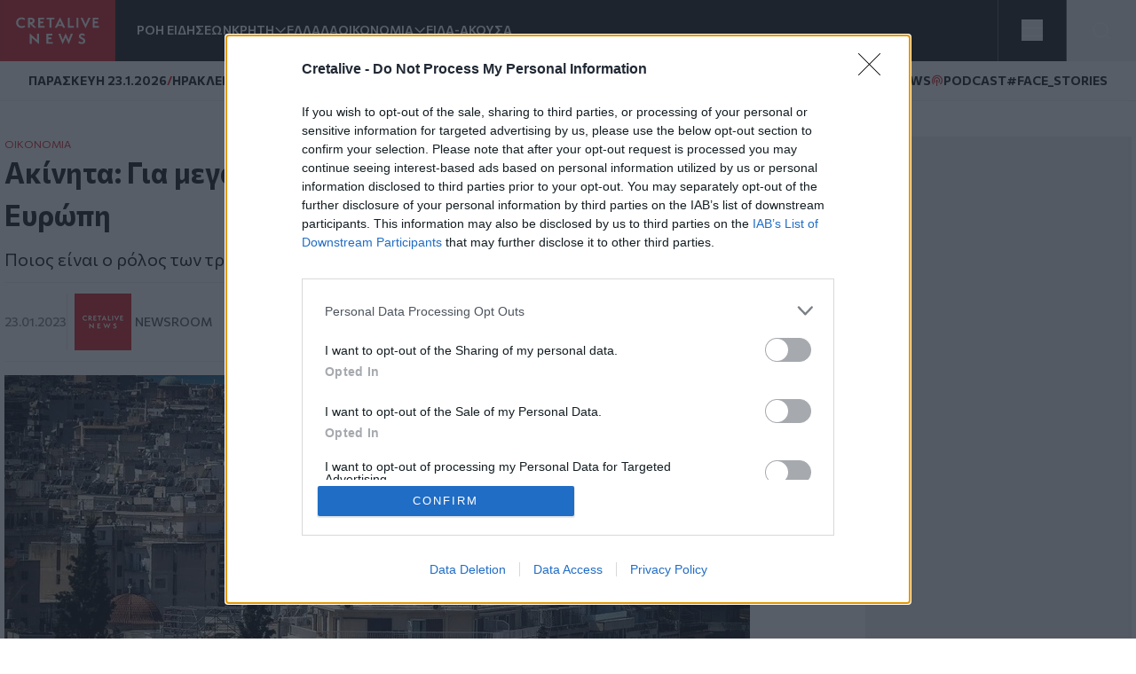

--- FILE ---
content_type: text/html; charset=UTF-8
request_url: https://www.cretalive.gr/oikonomia/akinita-gia-megali-ptosi-ton-timon-proetoimazetai-i-eyropi
body_size: 18099
content:
<!DOCTYPE html><html lang="el" dir="ltr" prefix="og: https://ogp.me/ns#" class="no-js font-body text-opt"><head><meta charset="utf-8" /><meta name="description" content="Ποιος είναι ο ρόλος των τραπεζών" /><meta name="keywords" content="Οικονομία,Ακίνητα" /><meta name="robots" content="index, follow" /><meta http-equiv="content-language" content="el" /><link rel="canonical" href="https://www.cretalive.gr/oikonomia/akinita-gia-megali-ptosi-ton-timon-proetoimazetai-i-eyropi" /><meta name="news_keywords" content="Οικονομία,Ακίνητα" /><link rel="image_src" href="https://cdn.cretalive.gr/sites/default/files/styles/og_image/public/2022-09/akinita_eurokinissi.jpg?itok=rI-RpHYq" /><meta property="og:site_name" content="Cretalive" /><meta property="og:type" content="article" /><meta property="og:url" content="https://www.cretalive.gr/oikonomia/akinita-gia-megali-ptosi-ton-timon-proetoimazetai-i-eyropi" /><meta property="og:title" content="Ακίνητα: Για μεγάλη πτώση των τιμών προετοιμάζεται η Ευρώπη" /><meta property="og:description" content="Ποιος είναι ο ρόλος των τραπεζών" /><meta property="og:image" content="https://cdn.cretalive.gr/sites/default/files/styles/og_image/public/2022-09/akinita_eurokinissi.jpg?itok=rI-RpHYq" /><meta property="og:image:url" content="https://cdn.cretalive.gr/sites/default/files/styles/og_image/public/2022-09/akinita_eurokinissi.jpg?itok=rI-RpHYq" /><meta property="og:image:secure_url" content="https://cdn.cretalive.gr/sites/default/files/styles/og_image/public/2022-09/akinita_eurokinissi.jpg?itok=rI-RpHYq" /><meta property="og:image:width" content="1200" /><meta property="og:image:height" content="630" /><meta property="og:updated_time" content="2023-01-23T13:49:21+02:00" /><meta property="article:tag" content="Οικονομία" /><meta property="article:tag" content="Ακίνητα" /><meta property="fb:app_id" content="3135373396554673" /><meta name="Generator" content="Drupal 10 (https://www.drupal.org)" /><meta name="MobileOptimized" content="width" /><meta name="HandheldFriendly" content="true" /><meta name="viewport" content="width=device-width, initial-scale=1.0" /><script type="application/ld+json">{"@context": "https://schema.org","@graph": [{"@type": "NewsArticle","headline": "Ακίνητα: Για μεγάλη πτώση των τιμών προετοιμάζεται η Ευρώπη","name": "Ακίνητα: Για μεγάλη πτώση των τιμών προετοιμάζεται η Ευρώπη","about": ["Οικονομία","Ακίνητα"],"description": "Ποιος είναι ο ρόλος των τραπεζών","image": {"@type": "ImageObject","representativeOfPage": "True","url": "https://cdn.cretalive.gr/sites/default/files/styles/og_image/public/2022-09/akinita_eurokinissi.jpg?itok=rI-RpHYq","width": "1200","height": "630"},"datePublished": "2023-01-23T13:47:28+0200","dateModified": "2023-01-23T13:47:28+0200","isAccessibleForFree": "True","author": {"@type": "NewsMediaOrganization","name": "Cretalive","url": "https://www.cretalive.gr","sameAs": ["https://www.facebook.com/cretalive/","https://twitter.com/cretalive/","https://www.instagram.com/cretalive/"],"logo": {"@type": "ImageObject","representativeOfPage": "True","url": "https://www.cretalive.gr/themes/custom/zf_creta/logo.svg","width": "160","height": "84"}},"publisher": {"@type": "NewsMediaOrganization","name": "Cretalive","url": "https://www.cretalive.gr","sameAs": ["https://www.facebook.com/cretalive/","https://twitter.com/cretalive/","https://www.instagram.com/cretalive/"],"logo": {"@type": "ImageObject","representativeOfPage": "True","url": "https://www.cretalive.gr/themes/custom/zf_creta/logo.svg","width": "160","height": "84"}},"mainEntityOfPage": "https://www.cretalive.gr/oikonomia/akinita-gia-megali-ptosi-ton-timon-proetoimazetai-i-eyropi"}]
}</script><meta charset="utf-8"><meta http-equiv="x-ua-compatible" content="ie=edge"><title>Ακίνητα: Για μεγάλη πτώση των τιμών προετοιμάζεται η Ευρώπη | Cretalive ειδήσεις</title><link rel="preconnect" href="//fonts.googleapis.com"><link rel="preconnect" href="https://img.youtube.com"><link rel="DNS-prefetch" href="//fonts.googleapis.com"/><link href="//fonts.googleapis.com/css2?family=Commissioner:wght@100..900&display=swap" rel="stylesheet"><link rel="apple-touch-icon" sizes="57x57" href="/themes/custom/tw_webpack/dist/favicons/apple-icon-57x57.png"><link rel="apple-touch-icon" sizes="60x60" href="/themes/custom/tw_webpack/dist/favicons/apple-icon-60x60.png"><link rel="apple-touch-icon" sizes="72x72" href="/themes/custom/tw_webpack/dist/favicons/apple-icon-72x72.png"><link rel="apple-touch-icon" sizes="76x76" href="/themes/custom/tw_webpack/dist/favicons/apple-icon-76x76.png"><link rel="apple-touch-icon" sizes="114x114" href="/themes/custom/tw_webpack/dist/favicons/apple-icon-114x114.png"><link rel="apple-touch-icon" sizes="120x120" href="/themes/custom/tw_webpack/dist/favicons/apple-icon-120x120.png"><link rel="apple-touch-icon" sizes="144x144" href="/themes/custom/tw_webpack/dist/favicons/apple-icon-144x144.png"><link rel="apple-touch-icon" sizes="152x152" href="/themes/custom/tw_webpack/dist/favicons/apple-icon-152x152.png"><link rel="apple-touch-icon" sizes="180x180" href="/apple-icon-180x180.png"><link rel="icon" type="image/png" sizes="192x192" href="/themes/custom/tw_webpack/dist/favicons/android-icon-192x192.png"><link rel="icon" type="image/png" sizes="32x32" href="/themes/custom/tw_webpack/dist/favicons/favicon-32x32.png"><link rel="icon" type="image/png" sizes="96x96" href="/themes/custom/tw_webpack/dist/favicons/favicon-96x96.png"><link rel="icon" type="image/png" sizes="16x16" href="/themes/custom/tw_webpack/dist/favicons/favicon-16x16.png"><link rel="manifest" href="/themes/custom/tw_webpack/dist/favicons/manifest.json"><meta name="msapplication-TileColor" content="#000000"><meta name="msapplication-TileImage" content="/themes/custom/tw_webpack/dist/favicons/ms-icon-144x144.png"><meta name="theme-color" content="#000000"><link rel="stylesheet" media="all" href="https://cdn.cretalive.gr/sites/default/files/css/css_sh5vkJSLXUnygsBbw5GXVVdKyIVLeQE4Da2X0R-7Xys.css?delta=0&amp;language=el&amp;theme=tw_webpack&amp;include=eJwrKY8vT00qSEzO1k_PyU9KzNEpTyzI1E8CCqTmpegmFxcDAOidDRI" /><link rel="stylesheet" media="all" href="https://cdn.cretalive.gr/sites/default/files/css/css_pbZPio8Azja9hbYFS4wccyoOBOEw7Ysz4ieILsAN6Pg.css?delta=1&amp;language=el&amp;theme=tw_webpack&amp;include=eJwrKY8vT00qSEzO1k_PyU9KzNEpTyzI1E8CCqTmpegmFxcDAOidDRI" /><script async src="https://pagead2.googlesyndication.com/pagead/js/adsbygoogle.js?client=ca-pub-1532283989485902" crossorigin="anonymous"></script><script async src="https://securepubads.g.doubleclick.net/tag/js/gpt.js"></script><script>
(function (w, d, s, l, i) {
w[l] = w[l] || [];
w[l].push({'gtm.start': new Date().getTime(), event: 'gtm.js'});
var f = d.getElementsByTagName(s)[0],
j = d.createElement(s),
dl = l != 'dataLayer' ? '&l=' + l : '';
j.async = true;
j.src = 'https://www.googletagmanager.com/gtm.js?id=GTM-' + i + dl;
f.parentNode.insertBefore(j, f);
})(window, document, 'script', 'dataLayer','TC7CKM4Z');
</script>	<script async src="https://static.adman.gr/adman.js"></script><script>
window.AdmanQueue = window.AdmanQueue || [];
AdmanQueue.push(function () {
Adman.adunit({id: 727, h: 'https://x.grxchange.gr', inline: true})
});
</script><meta http-equiv="refresh" content="1800"><script async id="ebx" src="//applets.ebxcdn.com/ebx.js"></script></head><body class="font-mainFont bg-[var(--main-bg-color)] path-node node--type-article"><noscript><iframe src="https://www.googletagmanager.com/ns.html?id=TC7CKM4Z" height="0" width="0" style="display:none;visibility:hidden"></iframe></noscript><div class="dialog-off-canvas-main-canvas" data-off-canvas-main-canvas> <header class="sticky top-0 z-50" role="banner" aria-label="Κεφαλίδα ιστοσελίδας" id="header"><div><div id="block-tw-webpack-wmenumainmenublock" class="padv-block block-wrapper"><div class="grid gap-8 header-grid-cols items-center bg-mainBlack"><div class="grid grid-cols-[auto,_1fr] gap-6 h-full"><a href="/"><img width="130" height="70" alt="Creta Live logo" src="/themes/custom/tw_webpack/dist/images/logo.svg"><span class="sr-only">Homepage</span></a><ul class="flex items-center gap-6 main-menu-nav transition-all duration-500 ease-in-out"><li id="main-menu-1" class="text-mainWhite text-sm font-semibold text-nowrap whitespace-nowrap 4xl:block 3xl:block 2xl:block xl:block lg:block md:block xs:hidden"><a href="/news" class="select-none">ΡΟΗ ΕΙΔΗΣΕΩΝ</a></li><li id="main-menu-2" class="text-mainWhite text-sm font-semibold relative submenu-parent before:absolute before:w-full before:h-[60px] before:top-0 before:left-0 before:content-[''] text-nowrap whitespace-nowrap 4xl:block 3xl:block 2xl:block xl:block lg:block md:block xs:hidden"><a href="/kriti" target="" class="flex items-center gap-1 relative z-10 select-none menu-"><span class="cursor-pointer">ΚΡΗΤΗ</span><span aria-controls="main-menu-submenu-2" data-menuid="main-menu-submenu-2" class="p-3 md:p-0 cursor-pointer icon-arrow_forward rotate-90"></span></a><ul id="main-menu-submenu-2" class="menu submenu menu-" aria-label="submenu-2"><li id="main-menu-1-1 menu- "> <a href="/tags/irakleio" class="select-none block px-4 py-2 hover:bg-gray-100">ΗΡΑΚΛΕΙΟ</a></li><li id="main-menu-2-2 menu- "> <a href="/tags/hania" class="select-none block px-4 py-2 hover:bg-gray-100">ΧΑΝΙΑ</a></li><li id="main-menu-3-3 menu- "> <a href="/tags/rethymno" class="select-none block px-4 py-2 hover:bg-gray-100">ΡΕΘΥΜΝΟ</a></li><li id="main-menu-4-4 menu- "> <a href="/tags/lasithi" class="select-none block px-4 py-2 hover:bg-gray-100">ΛΑΣΙΘΙ</a></li></ul></li><li id="main-menu-3" class="text-mainWhite text-sm font-semibold text-nowrap whitespace-nowrap 4xl:block 3xl:block 2xl:block xl:block lg:block md:block xs:hidden"><a href="/ellada" class="select-none">ΕΛΛΑΔΑ</a></li><li id="main-menu-4" class="text-mainWhite text-sm font-semibold relative submenu-parent before:absolute before:w-full before:h-[60px] before:top-0 before:left-0 before:content-[''] text-nowrap whitespace-nowrap 4xl:block 3xl:block 2xl:block xl:block lg:block md:hidden xs:hidden"><a href="/oikonomia" target="" class="flex items-center gap-1 relative z-10 select-none menu-"><span class="cursor-pointer">ΟΙΚΟΝΟΜΙΑ</span><span aria-controls="main-menu-submenu-4" data-menuid="main-menu-submenu-4" class="p-3 md:p-0 cursor-pointer icon-arrow_forward rotate-90"></span></a><ul id="main-menu-submenu-4" class="menu submenu menu-" aria-label="submenu-4"><li id="main-menu-1-1 menu- "> <a href="/tags/epiheiriseis" class="select-none block px-4 py-2 hover:bg-gray-100">ΕΠΙΧΕΙΡΗΣΕΙΣ</a></li></ul></li><li id="main-menu-5" class="text-mainWhite text-sm font-semibold text-nowrap whitespace-nowrap 4xl:block 3xl:block 2xl:block xl:block lg:block md:hidden xs:hidden"><a href="/eida-akoysa" class="select-none">ΕΙΔΑ-ΑΚΟΥΣΑ</a></li><li id="main-menu-6" class="text-mainWhite text-sm font-semibold text-nowrap whitespace-nowrap 4xl:block 3xl:block 2xl:block xl:block lg:hidden md:hidden xs:hidden"><a href="/polites" class="select-none">ΠΟΛΙΤΕΣ</a></li><li id="main-menu-7" class="text-mainWhite text-sm font-semibold text-nowrap whitespace-nowrap 4xl:block 3xl:block 2xl:block xl:block lg:hidden md:hidden xs:hidden"><a href="/taxonomy/term/15110" class="select-none">QUIZ</a></li><li id="main-menu-8" class="text-mainWhite text-sm font-semibold text-nowrap whitespace-nowrap 4xl:block 3xl:block 2xl:block xl:hidden lg:hidden md:hidden xs:hidden"><a href="/politismos" class="select-none">ΠΟΛΙΤΙΣΜΟΣ</a></li><li id="main-menu-9" class="text-mainWhite text-sm font-semibold text-nowrap whitespace-nowrap 4xl:block 3xl:block 2xl:block xl:hidden lg:hidden md:hidden xs:hidden"><a href="/apopseis" class="select-none">ΑΠΟΨΕΙΣ</a></li><li id="main-menu-10" class="text-mainWhite text-sm font-semibold text-nowrap whitespace-nowrap 4xl:block 3xl:block 2xl:hidden xl:hidden lg:hidden md:hidden xs:hidden"><a href="/istoria" class="select-none">ΙΣΤΟΡΙΑ</a></li><li id="main-menu-11" class="text-mainWhite text-sm font-semibold text-nowrap whitespace-nowrap 4xl:block 3xl:block 2xl:hidden xl:hidden lg:hidden md:hidden xs:hidden"><a href="/taxonomy/term/27999" class="select-none">ΕΚΕΙΝΟΣ &amp; ΕΚΕΙΝΗ</a></li><li id="main-menu-12" class="text-mainWhite text-sm font-semibold text-nowrap whitespace-nowrap 4xl:block 3xl:block 2xl:hidden xl:hidden lg:hidden md:hidden xs:hidden"><a href="/kosmos" class="select-none">ΚΟΣΜΟΣ</a></li><li id="main-menu-13" class="text-mainWhite text-sm font-semibold text-nowrap whitespace-nowrap 4xl:block 3xl:hidden 2xl:hidden xl:hidden lg:hidden md:hidden xs:hidden"><a href="/ygeia" class="select-none">ΥΓΕΙΑ</a></li><li id="main-menu-14" class="text-mainWhite text-sm font-semibold text-nowrap whitespace-nowrap 4xl:block 3xl:hidden 2xl:hidden xl:hidden lg:hidden md:hidden xs:hidden"><a href="/epistimes" class="select-none">ΕΠΙΣΤΗΜΕΣ</a></li><li id="main-menu-15" class="text-mainWhite text-sm font-semibold text-nowrap whitespace-nowrap 4xl:block 3xl:hidden 2xl:hidden xl:hidden lg:hidden md:hidden xs:hidden"><a href="/lifestyle" class="select-none">LIFESTYLE</a></li><li id="main-menu-16" class="text-mainWhite text-sm font-semibold text-nowrap whitespace-nowrap 4xl:block 3xl:hidden 2xl:hidden xl:hidden lg:hidden md:hidden xs:hidden"><a href="/sports" class="select-none">SPORTS</a></li></ul></div><div class="grid grid-cols-2 h-full"><div class="w-full h-full flex justify-center items-center bg-open border-solid border-l border-r border-[#535353]"><button aria-controls="menu" aria-label="Toggle menu" aria-expanded="false" class="menu-icon w-6 h-6 cursor-pointer relative block"><span class="bg-mainWhite h-1 absolute w-full left-0 top-0 transition-all duration-300 ease-in-out"></span><span class="bg-mainWhite h-1 absolute w-full left-0 top-[9px] transition-all duration-300 ease-in-out"></span><span class="bg-mainWhite h-1 absolute w-full left-0 top-[18px] transition-all duration-300 ease-in-out"></span></button><ul class="menu overflow-y-auto menu-proper-height p-6" id="menu"><li id="main-menu-1" class="text-mainWhite text-sm font-semibold text-nowrap whitespace-nowrap "><a href="/news" class="select-none">ΡΟΗ ΕΙΔΗΣΕΩΝ</a></li><li id="main-menu-2" class="accordion-item text-sm font-semibold relative submenu-parent text-nowrap whitespace-nowrap "><div class="flex items-center justify-between"><a href="/kriti" target="" class="flex items-center gap-1 relative z-10 select-none "><span class="cursor-pointer">ΚΡΗΤΗ</span></a><span aria-controls="main-menu-submenu-2" data-menuid="main-menu-submenu-2" class="cursor-pointer text-mainWhite icon-arrow_forward rotate-90 p-3 md:p-0 accordion-title"></span></div><div class="accordion-content overflow-hidden transition-max-height duration-300 ease-in-out max-h-0"><ul id="main-menu-submenu-2-" class="opacity-0 transition-opacity duration-300 ease-in-out accordion-content-inner submenu " aria-label="submenu-2"><li id="main-menu-1-1 menu- "> <a href="/tags/irakleio" class="select-none block px-4 py-2 hover:bg-gray-100">ΗΡΑΚΛΕΙΟ</a></li><li id="main-menu-2-2 menu- "> <a href="/tags/hania" class="select-none block px-4 py-2 hover:bg-gray-100">ΧΑΝΙΑ</a></li><li id="main-menu-3-3 menu- "> <a href="/tags/rethymno" class="select-none block px-4 py-2 hover:bg-gray-100">ΡΕΘΥΜΝΟ</a></li><li id="main-menu-4-4 menu- "> <a href="/tags/lasithi" class="select-none block px-4 py-2 hover:bg-gray-100">ΛΑΣΙΘΙ</a></li></ul></div></li><li id="main-menu-3" class="text-mainWhite text-sm font-semibold text-nowrap whitespace-nowrap "><a href="/ellada" class="select-none">ΕΛΛΑΔΑ</a></li><li id="main-menu-4" class="accordion-item text-sm font-semibold relative submenu-parent text-nowrap whitespace-nowrap "><div class="flex items-center justify-between"><a href="/oikonomia" target="" class="flex items-center gap-1 relative z-10 select-none "><span class="cursor-pointer">ΟΙΚΟΝΟΜΙΑ</span></a><span aria-controls="main-menu-submenu-4" data-menuid="main-menu-submenu-4" class="cursor-pointer text-mainWhite icon-arrow_forward rotate-90 p-3 md:p-0 accordion-title"></span></div><div class="accordion-content overflow-hidden transition-max-height duration-300 ease-in-out max-h-0"><ul id="main-menu-submenu-4-" class="opacity-0 transition-opacity duration-300 ease-in-out accordion-content-inner submenu " aria-label="submenu-4"><li id="main-menu-1-1 menu- "> <a href="/tags/epiheiriseis" class="select-none block px-4 py-2 hover:bg-gray-100">ΕΠΙΧΕΙΡΗΣΕΙΣ</a></li></ul></div></li><li id="main-menu-5" class="text-mainWhite text-sm font-semibold text-nowrap whitespace-nowrap "><a href="/eida-akoysa" class="select-none">ΕΙΔΑ-ΑΚΟΥΣΑ</a></li><li id="main-menu-6" class="text-mainWhite text-sm font-semibold text-nowrap whitespace-nowrap "><a href="/polites" class="select-none">ΠΟΛΙΤΕΣ</a></li><li id="main-menu-7" class="text-mainWhite text-sm font-semibold text-nowrap whitespace-nowrap "><a href="/taxonomy/term/15110" class="select-none">QUIZ</a></li><li id="main-menu-8" class="text-mainWhite text-sm font-semibold text-nowrap whitespace-nowrap "><a href="/politismos" class="select-none">ΠΟΛΙΤΙΣΜΟΣ</a></li><li id="main-menu-9" class="text-mainWhite text-sm font-semibold text-nowrap whitespace-nowrap "><a href="/apopseis" class="select-none">ΑΠΟΨΕΙΣ</a></li><li id="main-menu-10" class="text-mainWhite text-sm font-semibold text-nowrap whitespace-nowrap "><a href="/istoria" class="select-none">ΙΣΤΟΡΙΑ</a></li><li id="main-menu-11" class="text-mainWhite text-sm font-semibold text-nowrap whitespace-nowrap "><a href="/taxonomy/term/27999" class="select-none">ΕΚΕΙΝΟΣ &amp; ΕΚΕΙΝΗ</a></li><li id="main-menu-12" class="text-mainWhite text-sm font-semibold text-nowrap whitespace-nowrap "><a href="/kosmos" class="select-none">ΚΟΣΜΟΣ</a></li><li id="main-menu-13" class="text-mainWhite text-sm font-semibold text-nowrap whitespace-nowrap "><a href="/ygeia" class="select-none">ΥΓΕΙΑ</a></li><li id="main-menu-14" class="text-mainWhite text-sm font-semibold text-nowrap whitespace-nowrap "><a href="/epistimes" class="select-none">ΕΠΙΣΤΗΜΕΣ</a></li><li id="main-menu-15" class="text-mainWhite text-sm font-semibold text-nowrap whitespace-nowrap "><a href="/lifestyle" class="select-none">LIFESTYLE</a></li><li id="main-menu-16" class="text-mainWhite text-sm font-semibold text-nowrap whitespace-nowrap !border-b-0"><a href="/sports" class="select-none">SPORTS</a></li></ul></div><button id="openModal" aria-label="Open Search Modal" class="flex items-center justify-center" aria-controls="searchModal" aria-expanded="false"><svg xmlns="http://www.w3.org/2000/svg" width="24" height="25" viewbox="0 0 24 25" fill="none"><path d="M11 19.762C15.4183 19.762 19 16.1802 19 11.762C19 7.34368 15.4183 3.76196 11 3.76196C6.58172 3.76196 3 7.34368 3 11.762C3 16.1802 6.58172 19.762 11 19.762Z" stroke="white" stroke-linecap="round" stroke-linejoin="round"></path><path d="M20.9999 21.7619L16.6499 17.4119" stroke="white" stroke-linecap="round" stroke-linejoin="round"></path></svg></button><div id="searchModal" class="flex-col items-center justify-center py-10 fixed top-0 left-0 right-0 w-full bg-mainBlack main-header z-50"><div class="flex justify-center items-center gap-4 w-full"><input type="text" id="searchField" class="px-8 py-4 border border-solid w-1/2" placeholder="Search An Article" aria-label="Search Field"><button class="flex justify-center items-center" id="searchBtn" aria-label="Search Button"><svg xmlns="http://www.w3.org/2000/svg" width="24" height="25" viewbox="0 0 24 25" fill="none"><path d="M11 19.762C15.4183 19.762 19 16.1802 19 11.762C19 7.34368 15.4183 3.76196 11 3.76196C6.58172 3.76196 3 7.34368 3 11.762C3 16.1802 6.58172 19.762 11 19.762Z" stroke="white" stroke-linecap="round" stroke-linejoin="round"></path><path d="M20.9999 21.7619L16.6499 17.4119" stroke="white" stroke-linecap="round" stroke-linejoin="round"></path></svg></button></div><button id="closeModal" aria-label="Close Search Modal" class="absolute top-[10px] right-[10px]"><span class="icon-close text-4xl text-mainWhite"></span></button></div></div></div></div><div id="block-tw-webpack-weathermenublock" class="padv-block block-wrapper"><div class="flex items-center justify-between px-4 py-1 lg:px-8 lg:py-3 bg-mainWhite border-b border-solid border-[#EDEDED] min-h-7"><div class="flex items-center gap-2"> <time class="block text-mainBlack text-[10px] lg:text-sm font-bold">ΠΑΡΑΣΚΕΥΗ 23.1.2026</time> <span class="block text-secondaryColor text-sm font-bold">/</span> <span class="block text-mainBlack text-[10px] lg:text-sm font-bold">ΗΡΑΚΛΕΙΟ</span> <span class="block weather__icon weather__icon-02n block w-5 h-5 bg-cover text-secondaryColor text-sm font-bold"></span> <span class="text-secondaryColor text-xs font-bold min-w-[35px] ">11 &nbsp;&deg;C</span></div><div class="items-center gap-2 hidden md:flex"> <a class="text-mainBlack text-sm font-bold flex items-center gap-1" href="/tags/happynews"><span class="icon-happynews"></span><span>HAPPYNEWS</span></a> <a class="text-mainBlack text-sm font-bold epikairotita flex items-center gap-1" href="/tags/podcast"><span class="block podcast icon-pod text-secondaryColor text-sm font-bold"></span> <span>PODCAST</span></a> <a class="epikairotita face-stories text-mainBlack text-sm font-bold epikairotita flex items-center gap-1" href="/tags/facestories"><span>#FACE_STORIES</span></a></div></div></div><div id="block-tw-webpack-breakingnewshottagsmenublock" class="padv-block block-wrapper"></div></div></header><div id="menu_overlay" class="hidden cursor-pointer fixed left-0 top-0 w-full h-dvh backdrop-blur-sm" style="z-index: 21;"></div><main id="main" role="main" class="mt-5 md:mt-10"><section class="home-top"></section><section class="grid grid-cols-1 md:grid-cols-[1fr,_auto] gap-4 lg:gap-responsive max-w-container mx-auto mt-10 px-4 lg:px-0"><div class=""><div><div data-drupal-messages-fallback class="hidden"></div><div id="block-tw-webpack-content" class="padv-block block-wrapper"><div><section class=""><div class="w-full max-w-[840px]"><article class="mb-14"><div class="px-4 lg:px-0"><h4 class="text-mainColor font-normal text-xs"><a href="/oikonomia">ΟΙΚΟΝΟΜΙΑ</a></h4><h1 class="text-articleh1 font-bold text-mainBlack mb-3">Ακίνητα: Για μεγάλη πτώση των τιμών προετοιμάζεται η Ευρώπη <span class=""></span></h1><h2 class="text-xl font-normal text-mainBlack mb-3">Ποιος είναι ο ρόλος των τραπεζών</h2><div class="border-solid border-b border-t border-extralight py-3 mb-4 flex justify-between items-center"><div class="flex gap-2 items-center"><time datetime="2023-01-23T13:47:28+02:00" class="text-sm text-lighterText font-medium">23.01.2023</time><div class="flex items-center gap-2 pl-2 border-l border-solid border-inherit"><a href="/authors/newsroom" class="grid grid-cols-[1fr,_auto] items-center gap-1"><div><img loading="lazy" src="https://cdn.cretalive.gr/sites/default/files/styles/blogger_image_64x64/public/2022-04/author-creta.png?itok=utNFI0Y9" alt="Newsroom" width="64" height="64"/></div><div class="text-sm text-lightText font-medium uppercase"><span>Newsroom</span></div></a></div></div><div class="hidden md:flex z-10 fixed top-auto bottom-20 right-7 w-10 items-center md:bottom-10 md:right-[350px] md:z-auto md:gap-2 md:relative md:bottom-auto md:right-auto md:w-auto"><h3 class="hidden md:text-sm md:text-gold md:block">SHARE:</h3><ul id="social_tray" class="hidden shadow-[0_35px_60px_-15px_rgba(0,0,0,0.8)] flex-col flex absolute bottom-0 top-auto bg-white rounded-full pb-20 px-3 pt-5 gap-4 md:flex-row md:items-center md:relative md:p-1 md:flex md:shadow-none md:rounded-none"><li class="p-1 cursor-pointer transition-all duration-200 hover:fill-mainColor"> <a href="https://www.facebook.com/sharer.php?u=https://www.cretalive.gr/oikonomia/akinita-gia-megali-ptosi-ton-timon-proetoimazetai-i-eyropi?utm_source=facebook_share&amp;utm_medium=social" target="_blank"> <svg class="h-6 w-6"><use xlink:href="/themes/custom/tw_webpack/dist/images/sprite.svg#facebook"></use></svg> <span class="sr-only">Facebook</span> </a></li><li class="p-1 cursor-pointer transition-all duration-200 hover:fill-mainColor md:flex-col"> <a href="https://twitter.com/share?text=Ακίνητα: Για μεγάλη πτώση των τιμών προετοιμάζεται η Ευρώπη &amp;url=https://www.cretalive.gr/oikonomia/akinita-gia-megali-ptosi-ton-timon-proetoimazetai-i-eyropi?utm_source=twitter_share&amp;utm_medium=social" target="_blank"> <svg class="h-6 w-6"><use xlink:href="/themes/custom/tw_webpack/dist/images/sprite.svg#twitter"></use></svg> <span class="sr-only">Twitter</span> </a></li><li class="p-1 cursor-pointer transition-all duration-200 hover:fill-mainColor md:flex-col"> <a href="fb-messenger://share/?link=https://www.cretalive.gr/oikonomia/akinita-gia-megali-ptosi-ton-timon-proetoimazetai-i-eyropi?utm_source=fbmessenger_share&amp;utm_medium=social" target="_blank"> <svg class="h-6 w-6"><use xlink:href="/themes/custom/tw_webpack/dist/images/sprite.svg#messenger"></use></svg> <span class="sr-only">Messenger</span> </a></li><li class="p-1 cursor-pointer transition-all duration-200 hover:fill-mainColor md:flex-col"> <a href="https://wa.me/?text=https://www.cretalive.gr/oikonomia/akinita-gia-megali-ptosi-ton-timon-proetoimazetai-i-eyropi?utm_source=whatsapp_share&amp;utm_medium=social" data-action="share/whatsapp/share" target="_blank"> <svg class="h-6 w-6"><use xlink:href="/themes/custom/tw_webpack/dist/images/sprite.svg#whatsapp"></use></svg> <span class="sr-only">Whatsapp</span> </a></li><li class="p-1 cursor-pointer transition-all duration-200 hover:fill-mainColor md:flex-col"> <a href="viber://forward?text=https://www.cretalive.gr/oikonomia/akinita-gia-megali-ptosi-ton-timon-proetoimazetai-i-eyropi?utm_source=viber_share&amp;utm_medium=social" target="_blank"> <svg class="h-6 w-6"><use xlink:href="/themes/custom/tw_webpack/dist/images/sprite.svg#viber"></use></svg> <span class="sr-only">Viber</span> </a></li></ul> <button id="article_share" class="p-4 rounded-full absolute bg-gold bottom-0 shadow-[0_15px_15px_-15px] md:hidden"> <svg class="h-6 w-6"><use xlink:href="/themes/custom/tw_webpack/dist/images/sprite.svg#share"></use></svg> <span class="sr-only">SHARE</span></button></div><div class="floating-btn fixed bottom-[10px] right-[10px] flex md:hidden flex-col items-center gap-4 z-[1000]"> <button id="shareButton" class="bg-mainColor p-4 rounded-full focus:outline-none"> <svg id="shareIcon" xmlns="http://www.w3.org/2000/svg" width="20" height="20" viewBox="0 0 18 18" fill="none"> <path d="M6.26726 7.76433C5.58143 6.39129 3.91239 5.83332 2.53865 6.51914C1.16492 7.20497 0.607645 8.87402 1.29347 10.2477C1.97929 11.6215 3.64834 12.1788 5.02207 11.4929C5.56128 11.224 5.99765 10.787 6.26726 10.2477" stroke="white" stroke-width="1.5" stroke-linecap="round" stroke-linejoin="round"/> <path d="M14.2067 6.57472C15.7458 6.57819 16.9959 5.3337 17 3.79529C17.0035 2.25618 15.759 1.00613 14.2206 1.00196C12.6815 0.998486 11.4315 2.24298 11.4273 3.78139C11.4259 4.21707 11.5274 4.64718 11.7226 5.037" stroke="white" stroke-width="1.5" stroke-linecap="round" stroke-linejoin="round"/> <path d="M11.7226 12.9757C11.0367 14.3488 11.5933 16.0185 12.9663 16.7043C14.3394 17.3902 16.0091 16.8336 16.695 15.4606C17.3808 14.0875 16.8242 12.4178 15.4512 11.732C15.0648 11.5388 14.6389 11.4387 14.2067 11.4387" stroke="white" stroke-width="1.5" stroke-linecap="round" stroke-linejoin="round"/> <path d="M14.2067 6.57483C13.1539 6.57413 12.193 5.97864 11.7225 5.03711L6.26721 7.76442C6.66189 8.54544 6.66189 9.46752 6.26721 10.2485L11.7225 12.9765C12.193 12.035 13.1539 11.4395 14.2067 11.4388" stroke="white" stroke-width="1.5" stroke-linecap="round" stroke-linejoin="round"/></svg> </button><ul id="socialIcons" class="social-icons flex flex-col items-center gap-4 transition-all duration-300 ease-in-out max-h-0 opacity-0 overflow-hidden"><li class="bg-[#EDEDED] p-2 rounded-full w-9 h-9 flex items-center justify-center"> <a href="https://www.facebook.com/sharer.php?u=https://www.cretalive.gr/oikonomia/akinita-gia-megali-ptosi-ton-timon-proetoimazetai-i-eyropi?utm_source=facebook_share&amp;utm_medium=social" target="_blank"> <svg class="h-6 w-6"><use xlink:href="/themes/custom/tw_webpack/dist/images/sprite.svg#facebook"></use></svg> <span class="sr-only">Facebook</span> </a></li><li class="bg-[#EDEDED] p-2 rounded-full w-9 h-9 flex items-center justify-center"> <a href="https://twitter.com/share?text=Ακίνητα: Για μεγάλη πτώση των τιμών προετοιμάζεται η Ευρώπη &amp;url=https://www.cretalive.gr/oikonomia/akinita-gia-megali-ptosi-ton-timon-proetoimazetai-i-eyropi?utm_source=twitter_share&amp;utm_medium=social" target="_blank"> <svg class="h-6 w-6"><use xlink:href="/themes/custom/tw_webpack/dist/images/sprite.svg#twitter"></use></svg> <span class="sr-only">Twitter</span> </a></li><li class="bg-[#EDEDED] p-2 rounded-full w-9 h-9 flex items-center justify-center"> <a href="fb-messenger://share/?link=https://www.cretalive.gr/oikonomia/akinita-gia-megali-ptosi-ton-timon-proetoimazetai-i-eyropi?utm_source=fbmessenger_share&amp;utm_medium=social" target="_blank"> <svg class="h-6 w-6"><use xlink:href="/themes/custom/tw_webpack/dist/images/sprite.svg#messenger"></use></svg> <span class="sr-only">Messenger</span> </a></li><li class="bg-[#EDEDED] p-2 rounded-full w-9 h-9 flex items-center justify-center"> <a href="https://wa.me/?text=https://www.cretalive.gr/oikonomia/akinita-gia-megali-ptosi-ton-timon-proetoimazetai-i-eyropi?utm_source=whatsapp_share&amp;utm_medium=social" data-action="share/whatsapp/share" target="_blank"> <svg class="h-6 w-6"><use xlink:href="/themes/custom/tw_webpack/dist/images/sprite.svg#whatsapp"></use></svg> <span class="sr-only">Whatsapp</span> </a></li><li class="bg-[#EDEDED] p-2 rounded-full w-9 h-9 flex items-center justify-center"> <a href="viber://forward?text=https://www.cretalive.gr/oikonomia/akinita-gia-megali-ptosi-ton-timon-proetoimazetai-i-eyropi?utm_source=viber_share&amp;utm_medium=social" target="_blank"> <svg class="h-6 w-6"><use xlink:href="/themes/custom/tw_webpack/dist/images/sprite.svg#viber"></use></svg> <span class="sr-only">Viber</span> </a></li></ul></div></div><div class="border-solid border-b border-t border-extralight py-3 mb-4 flex md:hidden justify-center items-center gap-8"><a href="https://www.facebook.com/sharer.php?u=https://www.cretalive.gr/oikonomia/akinita-gia-megali-ptosi-ton-timon-proetoimazetai-i-eyropi?utm_source=facebook_share&amp;utm_medium=social" target="_blank"><svg class="h-6 w-6"><use xlink:href="/themes/custom/tw_webpack/dist/images/sprite.svg#facebook"></use></svg><span class="sr-only">Facebook</span></a><a href="https://twitter.com/share?text=Ακίνητα: Για μεγάλη πτώση των τιμών προετοιμάζεται η Ευρώπη &amp;url=https://www.cretalive.gr/oikonomia/akinita-gia-megali-ptosi-ton-timon-proetoimazetai-i-eyropi?utm_source=twitter_share&amp;utm_medium=social" target="_blank"><svg class="h-6 w-6"><use xlink:href="/themes/custom/tw_webpack/dist/images/sprite.svg#twitter"></use></svg><span class="sr-only">Twitter</span></a><a href="fb-messenger://share/?link=https://www.cretalive.gr/oikonomia/akinita-gia-megali-ptosi-ton-timon-proetoimazetai-i-eyropi?utm_source=fbmessenger_share&amp;utm_medium=social" target="_blank"><svg class="h-6 w-6"><use xlink:href="/themes/custom/tw_webpack/dist/images/sprite.svg#messenger"></use></svg><span class="sr-only">Messenger</span></a><a href="https://wa.me/?text=https://www.cretalive.gr/oikonomia/akinita-gia-megali-ptosi-ton-timon-proetoimazetai-i-eyropi?utm_source=whatsapp_share&amp;utm_medium=social" data-action="share/whatsapp/share" target="_blank"><svg class="h-6 w-6"><use xlink:href="/themes/custom/tw_webpack/dist/images/sprite.svg#whatsapp"></use></svg><span class="sr-only">Whatsapp</span></a><a href="viber://forward?text=https://www.cretalive.gr/oikonomia/akinita-gia-megali-ptosi-ton-timon-proetoimazetai-i-eyropi?utm_source=viber_share&amp;utm_medium=social" target="_blank"><svg class="h-6 w-6"><use xlink:href="/themes/custom/tw_webpack/dist/images/sprite.svg#viber"></use></svg><span class="sr-only">Viber</span></a></div></div><div class="grid-x align-stretch"><div	class="cell medium-8"><div class="relative"> <figure class="mb-6"> <picture class="max-w-[840px] max-h-[472px] flex justify-center items-center"> <source srcset="https://cdn.cretalive.gr/sites/default/files/styles/tw_main_image_840x473/public/2022-09/akinita_eurokinissi.webp?itok=0yg-hgay 1x, https://cdn.cretalive.gr/sites/default/files/styles/tw_main_image_1680x946/public/2022-09/akinita_eurokinissi.webp?itok=iUXSW-cu 2x" media="(min-width: 768px)" type="image/webp" width="840" height="473"/> <source srcset="https://cdn.cretalive.gr/sites/default/files/styles/tw_leading_hero_375x211/public/2022-09/akinita_eurokinissi.webp?itok=0ygCfYs0 1x, https://cdn.cretalive.gr/sites/default/files/styles/tw_leading_hero_750x422/public/2022-09/akinita_eurokinissi.webp?itok=hmuCOeJj 2x" media="(max-width: 767px)" type="image/webp" width="375" height="211"/> <source srcset="https://cdn.cretalive.gr/sites/default/files/styles/tw_main_image_840x473/public/2022-09/akinita_eurokinissi.jpg?itok=0yg-hgay 1x, https://cdn.cretalive.gr/sites/default/files/styles/tw_main_image_1680x946/public/2022-09/akinita_eurokinissi.jpg?itok=iUXSW-cu 2x" media="(min-width: 768px)" type="image/jpeg" width="840" height="473"/> <source srcset="https://cdn.cretalive.gr/sites/default/files/styles/tw_leading_hero_375x211/public/2022-09/akinita_eurokinissi.jpg?itok=0ygCfYs0 1x, https://cdn.cretalive.gr/sites/default/files/styles/tw_leading_hero_750x422/public/2022-09/akinita_eurokinissi.jpg?itok=hmuCOeJj 2x" media="(max-width: 767px)" type="image/jpeg" width="375" height="211"/> <img loading="eager" class="object-cover w-full h-full aspect-[840/473]" picture_class="max-w-[840px] max-h-[472px] flex justify-center items-center" width="375" height="211" src="https://cdn.cretalive.gr/sites/default/files/styles/tw_leading_hero_375x211/public/2022-09/akinita_eurokinissi.jpg?itok=0ygCfYs0" alt="Ακίνητα: Για μεγάλη πτώση των τιμών προετοιμάζεται η Ευρώπη " /> </picture> </figure></div><div><div id="block-tw-webpack-adblock-39" class="padv-block block-wrapper text-center mx-auto lg:container dfp-block adblock-in-region-article-before-body adtag-null"><div class="block lg:hidden section ad__section "><div class="ad__div ad__mobile_tablet"><div class="ad ad__300x250 "><div id="xau-10003-%%CACHEBUSTER%%"><script>
AdmanQueue.push(function () {
Adman.adunit({
id: 10003,
h: 'https://x.grxchange.gr',
elementId: 'xau-10003-%%CACHEBUSTER%%',
})
});
</script></div></div></div></div></div><div id="block-tw-webpack-adblock-38" class="padv-block block-wrapper text-center mx-auto lg:container dfp-block adblock-in-region-article-before-body adtag-null"><div class="hidden lg:block section ad__section "><div class="ad__div ad__desktop"><div class="ad ad__728x90 "><div id="xau-10003-%%CACHEBUSTER%%"><script>
AdmanQueue.push(function () {
Adman.adunit({
id: 10003,
h: 'https://x.grxchange.gr',
elementId: 'xau-10003-%%CACHEBUSTER%%',
})
});
</script></div></div></div></div></div></div><div class="max-w-[624px] mx-auto flex flex-col mt-10 px-4"><div class="flex flex-col gap-4 prose-p:text-mainBlack prose-p:leading[22px] prose-p:tracking-[-0.16px] prose-p:text-base md:prose-p:text-lg prose-ul:list-disc prose-ul:list-inside prose-ol:list-inside	prose-ol:list-decimal prose-a:text-mainColor hover:prose-a:underline prose-h1:text-2xl md:prose-h1:text-4xl prose-h2:text-xl md:prose-h2:text-3xl prose-h3:text-xl md:prose-h3:text-[26px] prose-h4:text-xl md:prose-h4:text-2xl prose-h5:text-[22px] prose-h6:text-xl"><p>Η κρίση στην&nbsp;αγορά <a href="https://www.cretalive.gr/tags/akinita"><strong>ακινήτων&nbsp;</strong></a>πολλών ευρωπαϊκών χωρών εντείνεται, με τους επενδυτές να αντιμετωπίζουν μία πτώση – ρεκόρ των <a href="https://www.cretalive.gr/tags/times"><strong>τιμών</strong></a>.</p><p>Η αποτίμηση των&nbsp;βρετανικών εμπορικών ακινήτων&nbsp;από τη CBRE Group μειώθηκε 13% πέρυσι. Η πτώση επιταχύνθηκε στο β’ εξάμηνο και ανήλθε στο 3% μόνο για τον Δεκέμβριο.</p><p>Η&nbsp;Σουηδία&nbsp;βρίσκεται στο επίκεντρο της κρίσης,&nbsp;με τις τιμές των ακινήτων να προβλέπεται ότι θα μειωθούν 20% από τα υψηλά επίπεδά τους.</p><p>Οι&nbsp;εισηγμένες εταιρείες ακινήτων έχουν χάσει το 30% της αξίας τους το περασμένο 12μηνο και η&nbsp;κεντρική τράπεζα της χώρας&nbsp;προειδοποιεί συνεχώς για τους κινδύνους από τα δάνεια για εμπορικά ακίνητα.</p><p><strong>Ο ρόλος των τραπεζών&nbsp;</strong></p><p></p><div id="pa_inarticle"></div><p>Ο κίνδυνος για την αγορά ακινήτων εντείνεται στον βαθμό που η μείωση των τιμών οδηγεί σε παραβίαση των όρων των τραπεζικών δανείων.&nbsp;Αν οι αποτιμήσεις υποχωρήσουν κάτω από ένα ορισμένο επίπεδο, οι τράπεζες θα ζητούν πρόσθετες εξασφαλίσεις&nbsp;και αυτό μπορεί να οδηγήσει σε πωλήσεις «κοψοχρονιά» από τους επενδυτές που δεν θα μπορούν να ανταποκριθούν σε αυτές.</p><p>Επιπλέον, με βάση τους νέους κανόνες που θεσπίστηκαν μετά τη χρηματοπιστωτική κρίση&nbsp;οι τράπεζες είναι υποχρεωμένες να σχηματίζουν προβλέψεις για ενδεχόμενες επισφάλειες από την πτώση των αποτιμήσεων. Το γεγονός αυτό θα παρακινήσει τις τράπεζες&nbsp;να καταγγέλλουν τα μη εξυπηρετούμενα δάνεια,&nbsp;αντίθετα με την τακτική που ακολουθούσαν πριν από 15 χρόνια. Σε αυτό θα συμβάλει και το γεγονός ότι η οικονομική τους κατάσταση είναι σήμερα πολύ καλύτερη.</p><p><strong>Η μείωση των τιμών αναμένεται να ενταθεί</strong></p><p></p><p>Έως τώρα, οι τιμές δεν έχουν μειωθεί τόσο πολύ, ώστε παραβιαστούν οι όροι των δανείων,&nbsp;αλλά αυτό πιθανόν να αλλάξει σύντομα.</p><p>Αναλυτές της&nbsp;Goldman Sachs&nbsp;προβλέπουν ότι&nbsp;οι τιμές των βρετανικών εμπορικών ακινήτων θα μειωθούν περισσότερο από 20%.&nbsp;Στην περίπτωση αυτή, οι τράπεζες μπορεί να κινητοποιηθούν για να προλάβουν περαιτέρω μειώσεις των τιμών και πιστωτικές απώλειες, αναγκάζοντας τους ιδιοκτήτες που έχουν δανεισθεί να σκεφθούν επώδυνες εναλλακτικές λύσεις.</p><p>Η πτώση των τιμών μπορεί να προκαλέσει ντόμινο&nbsp;καθώς η απαίτηση των τραπεζών για περισσότερες εξασφαλίσεις είναι πιθανόν να οδηγήσει σε πωλήσεις ακινήτων όσο – όσο, σύμφωνα με σύμβουλος του διευθυντή της σουηδικής χρηματοπιστωτικής Αρχής.</p><p><strong>Οι νησίδες σταθερότητας</strong></p><p>Αν και υπάρχουν κάποιες νησίδες σταθερότητας στην Ευρώπη, όπως&nbsp;η Ιταλία και η Ισπανία, αλλά και η Ελλάδα, όπου οι αγορές είχαν πληγεί ιδιαίτερα μετά την παγκόσμια χρηματοπιστωτική κρίση, η βρετανική αγορά κατρακυλά και η γερμανική μπορεί, σύμφωνα με τις εξελίξεις, να ακολουθήσει.</p><p>Τα δάνεια,&nbsp;ομόλογα και άλλες μορφές χρέους που έχουν δοθεί σε ιδιοκτήτες ακινήτων στην Ευρώπη και τη Βρετανία ή έχουν χορηγηθεί με ενέχυρο ακίνητα&nbsp;ανέρχονται σε 1,9 τρισ. ευρώ,&nbsp;σχεδόν όσο είναι το μέγεθος της ιταλικής οικονομίας, σύμφωνα με στοιχεία της Ευρωπαϊκής Τραπεζικής Αρχής. Περίπου το 20% των δανείων αυτών, ή περίπου 390 δις. ευρώ, λήγουν φέτος.</p><p><strong>Περισσότερες επιλογές για τους επενδυτές</strong></p><p>Το θετικό στη διαγραφόμενη κρίση είναι ότι οι επενδυτές έχουν περισσότερες διαθέσιμες επιλογές καθώς&nbsp;νέοι φορείς, όπως τα κλειστού τύπου ταμεία πιστώσεων, έχουν επεκταθεί την περασμένη δεκαετία.&nbsp;Συνολικά, τα δάνεια που χορήγησαν ασφαλιστικές εταιρείες και άλλοι εναλλακτικοί δανειστές στη βρετανική αγορά ακινήτων στο α' εξάμηνο του 2022 ήταν περισσότερα από αυτά που έδωσαν οι τράπεζες.</p><p>Σύμφωνα με δηλώσεις του διευθύνοντα συμβούλου της&nbsp;Cantor Fitzgerald&nbsp;στο Νταβός,&nbsp;τους επόμενους 18 μήνες οι επενδυτές θα «ρίξουν» κεφάλαια – ρεκόρ στα λεγόμενα ευκαιριακά funds&nbsp;που κάνουν πιο ριψοκίνδυνες τοποθετήσεις στο real estate. Όπως είπε ο ίδιος, η τάση αυτή θα βοηθήσει στην επιτάχυνση της ανάκαμψης των αγορών ακινήτων.</p><p>Τα νέα αυτά εργαλεία μπορεί να κάνουν την αναταραχή μικρότερη σε διάρκεια απ’ ότι στο παρελθόν , όταν οι τράπεζες κρατούσαν τα δάνεια επί χρόνια στο χαρτοφυλάκιό τους. Αναλυτές της Danske Bank στη Στοκχόλμη αναμένει ότι η επανεκκίνηση της αγοράς θα είναι σχετικά συντεταγμένη</p></div><section class="section after-article-ad helper-margin-h-tablet-down"> </section></div></div><div class="cell medium-4 article__advertisement helper-all-borders"><div	class="js-ads"></div></div></div><div class="max-w-[624px] mx-auto flex gap-1 mt-10 px-4"><span>Πηγή:</span><a href="https://www.imerisia.gr/kosmos/diethnis-oikonomia/63567_akinita-gia-megali-ptosi-ton-timon-proetoimazetai-i-eyropi-o-rolos" class="text-secondaryColor" target="_blank">imerisia.gr</a></div><div	class="mt-10 border-t border-b border-solid py-3 max-w-fit mx-auto"></div><div class="section section-ad after-article-ad helper-margin-h-tablet-down"><div><div id="block-tw-webpack-googlenewslink" class="padv-block block-wrapper"><div><h3>Ακολουθήστε το Cretalive στο <a href="https://news.google.com/publications/CAAqBwgKMIC7nAswjMW0Aw?hl=el&amp;gl=GR&amp;ceid=GR%3Ael" onclick="dataLayer.push({ 'event': 'Google News' });">Google News</a> και στο <a href="https://www.facebook.com/cretalive/" onclick="dataLayer.push({
'event': 'Facebook' });" style="color:#3578E5;">Facebook</a><br>Κάντε εγγραφή στο κανάλι μας στο <a href="https://www.youtube.com/channel/UCmzaIE6UCdRguV2hYXxDl_A" onclick="dataLayer.push({ 'event': 'YouTube' });">YouTube</a><br><script src="https://apis.google.com/js/platform.js"></script><div class="g-ytsubscribe" data-channelid="UCmzaIE6UCdRguV2hYXxDl_A" data-count="default" data-layout="default">&nbsp;</div></h3></div></div><div id="block-tw-webpack-adblock-32" class="padv-block block-wrapper text-center mx-auto lg:container dfp-block adblock-in-region-after-article adtag-null"><div class="block md:hidden section ad__section "><div class="ad__div ad__mobile"><div class="ad ad__300x250 bg__grey"><div id="xau-10006-%%CACHEBUSTER%%"><script>
AdmanQueue.push(function () {
Adman.adunit({
id: 10006,
h: 'https://x.grxchange.gr',
elementId: 'xau-10006-%%CACHEBUSTER%%',
})
});
</script></div></div></div></div></div><div id="block-tw-webpack-adblock-31" class="padv-block block-wrapper text-center mx-auto lg:container dfp-block adblock-in-region-after-article adtag-null"><div class="hidden md:block mb-5 section ad__section "><div class="ad__div ad__tablet_desktop"><div class="ad ad__728x90 bg__grey"><div id="xau-10006-%%CACHEBUSTER%%"><script>
AdmanQueue.push(function () {
Adman.adunit({
id: 10006,
h: 'https://x.grxchange.gr',
elementId: 'xau-10006-%%CACHEBUSTER%%',
})
});
</script></div></div></div></div></div></div></div><div class="mt-10"><div class="flex flex-col gap-4"><p class="max-w-fit mx-auto py-1 px-2 uppercase font-extrabold text-mini md:text-xs bg-secondaryColor text-mainWhite">Σχετικά Tags</p><div class="ml-4 flex flex-wrap items-center justify-center gap-6"> <a href="/tags/akinita"> <span class="text-xs font-extrabold before:content-hashTag overflow-scroll tags-container">Ακίνητα</span> </a> <a href="/tags/times"> <span class="text-xs font-extrabold before:content-hashTag overflow-scroll tags-container">Τιμές</span> </a> <a href="/tags/eyropi"> <span class="text-xs font-extrabold before:content-hashTag overflow-scroll tags-container">Ευρώπη </span> </a></div></div></div></article><div class="mt-10 px-4 w-full max-w-[1284px] mx-auto"><section class="bg-mainColor py-10 w-full relative before:absolute before:top-0 before:w-[10px] before:h-[25px] before:content-[''] before:bg-mainBlack before:left-[50%] before:translate-x-[-50%] after:absolute after:bottom-0 after:w-[10px] after:h-[25px] after:content-[''] after:bg-mainBlack after:left-[50%] after:translate-x-[-50%]"><div class="flex flex-col justify-center items-center"><h2 class="text-mainWhite font-bold text-xl text-center">Γίνε ο ρεπόρτερ του CRETALIVE</h2> <a class="text-mainWhite underline uppercase text-sm text-center" href="/gine-o-reporter-tou-cretalive">Στείλε την είδηση</a></div></section></div></section></div></div></div></div><aside class="w-full mb-8 md:max-w-[300px] w-full mx-auto md:mx-0"><div class="md:sticky aside-inner"><div><div id="block-tw-webpack-adblock-33" class="padv-block block-wrapper text-center mx-auto lg:container dfp-block adblock-in-region-aside adtag-null"><div class="hidden md:block section ad__section "><div class="ad__div ad__tablet_desktop"><div class="ad ad__300x600 bg__grey"><div id="xau-10007-%%CACHEBUSTER%%"><script>
AdmanQueue.push(function () {
Adman.adunit({
id: 10007,
h: 'https://x.grxchange.gr',
elementId: 'xau-10007-%%CACHEBUSTER%%',
})
});
</script></div></div></div></div></div><div id="block-tw-webpack-tabbedlistsmostrecent" class="padv-block block-wrapper"><div id="tabbed_lists" class="flex-col gap-4 flex scroll-mt-[62px]"><div class="tabbed"> <input type="radio" id="tab1" class="hidden" name="cat-tabs" checked=""> <input type="radio" id="tab2" class="hidden" name="cat-tabs"><ul class="tabs flex items-center list-none p-0 text-sm font-black"><li class="tab w-full"> <label class="block mb-[-1px] cursor-pointer p-3 transition-all duration-300 text-center border border-solid border-extralight text-mainBlack text-sm font-black" for="tab1">Ροή ειδήσεων</label></li><li class="tab w-full"> <label class="block mb-[-1px] cursor-pointer p-3 transition-all duration-300 text-center border border-solid border-extralight text-mainBlack text-sm font-black" for="tab2">Δημοφιλή</label></li></ul><div class="tab-content hidden py-4 px-2"><div class="h-[calc(100dvh-116px)] md:max-h-[470px] overflow-y-auto custom-scrollbar-section"> <article class="relative border-t border-solid border-extralight mb-1 p-2 flex gap-2"><div class=""> <time datetime="2026-01-23T06:11:00+02:00" class="text-lightText dark:text-darkPrimaryText text-xs font-normal mb-3">06:11</time> <a class="link-overall" href="/ekeinos-ekeini/zymarika-foyrnoy-me-mprokolo"><h4 class="text-mainBlack dark:text-darkPrimaryText text-sm font-medium"> Ζυμαρικά φούρνου με μπρόκολο</h4> </a></div> </article> <article class="relative border-t border-solid border-extralight mb-1 p-2 flex gap-2"><div class=""> <time datetime="2026-01-23T05:18:00+02:00" class="text-lightText dark:text-darkPrimaryText text-xs font-normal mb-3">05:18</time> <a class="link-overall" href="/lifestyle/tzony-theodoridis-ta-teleytaia-hronia-tis-lampsis-itan-basanistika-gia-mena"><h4 class="text-mainBlack dark:text-darkPrimaryText text-sm font-medium"> Τζώνυ Θεοδωρίδης: «Τα τελευταία χρόνια της Λάμψης ήταν βασανιστικά για μένα»</h4> </a></div> </article> <article class="relative border-t border-solid border-extralight mb-1 p-2 flex gap-2"><div class=""> <time datetime="2026-01-23T04:25:00+02:00" class="text-lightText dark:text-darkPrimaryText text-xs font-normal mb-3">04:25</time> <a class="link-overall" href="/kosmos/organoseis-arogis-proeidopoioyn-thanasimes-synthikes-sti-gaza-logo-krisis-kaysimon"><h4 class="text-mainBlack dark:text-darkPrimaryText text-sm font-medium"> Οργανώσεις αρωγής προειδοποιούν: Θανάσιμες συνθήκες στη Γάζα λόγω κρίσης καυσίμων</h4> </a></div> </article> <article class="relative border-t border-solid border-extralight mb-1 p-2 flex gap-2"><div class=""> <time datetime="2026-01-23T03:30:00+02:00" class="text-lightText dark:text-darkPrimaryText text-xs font-normal mb-3">03:30</time> <a class="link-overall" href="/ellada/eleonora-meleti-gia-deep-fakes-ego-ayto-den-mporo-na-dehto"><h4 class="text-mainBlack dark:text-darkPrimaryText text-sm font-medium"> Ελεονώρα Μελέτη για deep fakes: «Εγώ αυτό δεν μπορώ να το δεχτώ»</h4> </a></div> </article> <article class="relative border-t border-solid border-extralight mb-1 p-2 flex gap-2"><div class=""> <time datetime="2026-01-23T02:39:00+02:00" class="text-lightText dark:text-darkPrimaryText text-xs font-normal mb-3">02:39</time> <a class="link-overall" href="/oikonomia/pano-apo-2300-ergazomenoi-elaban-doro-hristoygennon-meta-apo-parembasi-tis-epitheorisis"><h4 class="text-mainBlack dark:text-darkPrimaryText text-sm font-medium"> Πάνω από 2300 εργαζόμενοι έλαβαν το δώρο Χριστουγέννων μετά από παρέμβαση της Επιθεώρησης Εργασίας</h4> </a></div> </article> <article class="relative border-t border-solid border-extralight mb-1 p-2 flex gap-2"><div class=""> <time datetime="2026-01-23T01:51:00+02:00" class="text-lightText dark:text-darkPrimaryText text-xs font-normal mb-3">01:51</time> <a class="link-overall" href="/politismos/epanapatrizontai-ellinikes-arhaiotites-poy-briskontan-sti-bretania"><h4 class="text-mainBlack dark:text-darkPrimaryText text-sm font-medium"> Επαναπατρίζονται ελληνικές αρχαιότητες που βρίσκονταν στη Βρετανία</h4> </a></div> </article> <article class="relative border-t border-solid border-extralight mb-1 p-2 flex gap-2"><div class=""> <time datetime="2026-01-23T00:51:00+02:00" class="text-lightText dark:text-darkPrimaryText text-xs font-normal mb-3">00:51</time> <a class="link-overall" href="/ygeia/makrozoia-me-molis-5-perpatima-parapano-tin-imera-prosthetoyme-hronia-sti-zoi-mas"><h4 class="text-mainBlack dark:text-darkPrimaryText text-sm font-medium"> Μακροζωία: Με μόλις 5′ περπάτημα παραπάνω την ημέρα προσθέτουμε χρόνια στη ζωή μας</h4> </a></div> </article> <article class="relative border-t border-solid border-extralight mb-1 p-2 flex gap-2"><div class=""> <time datetime="2026-01-23T00:00:44+02:00" class="text-lightText dark:text-darkPrimaryText text-xs font-normal mb-3">00:00</time> <a class="link-overall" href="/kosmos/se-katastasi-ektaktis-anagkis-i-sikelia-sta-720-ekat-eyro-oi-zimies-apo-ton-kyklona"><h4 class="text-mainBlack dark:text-darkPrimaryText text-sm font-medium"> Σε κατάσταση έκτακτης ανάγκης η Σικελία – Στα 720 εκατ. ευρώ οι ζημιές από τον κυκλώνα</h4> </a></div> </article> <article class="relative border-t border-solid border-extralight mb-1 p-2 flex gap-2"><div class=""> <time datetime="2026-01-22T23:42:14+02:00" class="text-lightText dark:text-darkPrimaryText text-xs font-normal mb-3">23:42</time> <a class="link-overall" href="/kriti/ti-deihnoyn-oi-taseis-gia-tin-agora-exohikis-katoikias-stin-kriti"><h4 class="text-mainBlack dark:text-darkPrimaryText text-sm font-medium"> Τι δείχνουν οι τάσεις για την αγορά εξοχικής κατοικίας στην Κρήτη</h4> </a></div> </article> <article class="relative border-t border-solid border-extralight mb-1 p-2 flex gap-2"><div class=""> <time datetime="2026-01-22T23:34:50+02:00" class="text-lightText dark:text-darkPrimaryText text-xs font-normal mb-3">23:34</time> <a class="link-overall" href="/lifestyle/i-keit-mintleton-paroysiase-proto-palto-poy-shediase"><h4 class="text-mainBlack dark:text-darkPrimaryText text-sm font-medium"> Η Κέιτ Μίντλετον παρουσίασε το πρώτο παλτό που σχεδίασε</h4> </a></div> </article> <article class="relative border-t border-solid border-extralight mb-1 p-2 flex gap-2"><div class=""> <time datetime="2026-01-22T23:25:39+02:00" class="text-lightText dark:text-darkPrimaryText text-xs font-normal mb-3">23:25</time> <a class="link-overall" href="/kosmos/ipa-meiothikan-perissotero-apo-20-oi-dolofonies-2025"><h4 class="text-mainBlack dark:text-darkPrimaryText text-sm font-medium"> ΗΠΑ: Μειώθηκαν περισσότερο από 20% οι δολοφονίες το 2025</h4> </a></div> </article> <article class="relative border-t border-solid border-extralight mb-1 p-2 flex gap-2"><div class=""> <time datetime="2026-01-22T23:00:51+02:00" class="text-lightText dark:text-darkPrimaryText text-xs font-normal mb-3">23:00</time> <a class="link-overall" href="/kosmos/bryxelles-i-stratigiki-poy-tha-akoloythisoyn-oi-27-igetes-apenanti-ston-tramp"><h4 class="text-mainBlack dark:text-darkPrimaryText text-sm font-medium"> Βρυξέλλες: Η στρατηγική που θα ακολουθήσουν οι 27 ηγέτες απέναντι στον Τραμπ</h4> </a></div> </article> <article class="relative border-t border-solid border-extralight mb-1 p-2 flex gap-2"><div class=""> <time datetime="2026-01-22T22:53:28+02:00" class="text-lightText dark:text-darkPrimaryText text-xs font-normal mb-3">22:53</time> <a class="link-overall" href="/kosmos/i-ee-antimetopizei-ti-nea-pragmatikotita-tis-diatlantikis-shesis-sto-atypo-deipno-ton-27"><h4 class="text-mainBlack dark:text-darkPrimaryText text-sm font-medium"> Η ΕΕ αντιμετωπίζει τη «νέα πραγματικότητα» της διατλαντικής σχέσης στο άτυπο δείπνο των 27 στις Βρυξέλλες</h4> </a></div> </article> <article class="relative border-t border-solid border-extralight mb-1 p-2 flex gap-2"><div class=""> <time datetime="2026-01-22T22:49:56+02:00" class="text-lightText dark:text-darkPrimaryText text-xs font-normal mb-3">22:49</time> <a class="link-overall" href="/eida-akoysa/irakleio-tholos-kai-kokkinos-o-oyranos-apo-tin-afrikaniki-skoni"><h4 class="text-mainBlack dark:text-darkPrimaryText text-sm font-medium"> Ηράκλειο: Θολός και κόκκινος ο ουρανός από την αφρικανική σκόνη!</h4> </a></div> </article> <article class="relative border-t border-solid border-extralight mb-1 p-2 flex gap-2"><div class=""> <time datetime="2026-01-22T22:33:04+02:00" class="text-lightText dark:text-darkPrimaryText text-xs font-normal mb-3">22:33</time> <a class="link-overall" href="/kosmos/toyrkia-aeroskafos-sto-opoio-epebaine-o-arhigos-toy-genikoy-epiteleioy-tis-libyis-den"><h4 class="text-mainBlack dark:text-darkPrimaryText text-sm font-medium"> Τουρκία: Το αεροσκάφος στο οποίο επέβαινε ο αρχηγός του Γενικού Επιτελείου της Λιβύης δεν εξερράγη στον αέρα – Τι αναφέρει έκθεση</h4> </a></div> </article> <article class="relative border-t border-solid border-extralight mb-1 p-2 flex gap-2"><div class=""> <time datetime="2026-01-22T22:25:00+02:00" class="text-lightText dark:text-darkPrimaryText text-xs font-normal mb-3">22:25</time> <a class="link-overall" href="/ellada/tzoker-mega-tzak-pot-15-ekat-eyro-stin-epomeni-klirosi"><h4 class="text-mainBlack dark:text-darkPrimaryText text-sm font-medium"> Τζόκερ: Mega τζακ ποτ, 15 εκατ. ευρώ στην επόμενη κλήρωση</h4> </a></div> </article> <article class="relative border-t border-solid border-extralight mb-1 p-2 flex gap-2"><div class=""> <time datetime="2026-01-22T22:07:10+02:00" class="text-lightText dark:text-darkPrimaryText text-xs font-normal mb-3">22:07</time> <a class="link-overall" href="/kriti/agrotes-hania-telos-mploko-sta-megala-horafia-omos-o-agonas-synehizetai"><h4 class="text-mainBlack dark:text-darkPrimaryText text-sm font-medium"> Αγρότες - Χανιά: Τέλος το μπλόκο στα Μεγάλα Χωράφια, όμως “ο αγώνας συνεχίζεται!”</h4> </a></div> </article> <article class="relative border-t border-solid border-extralight mb-1 p-2 flex gap-2"><div class=""> <time datetime="2026-01-22T21:56:54+02:00" class="text-lightText dark:text-darkPrimaryText text-xs font-normal mb-3">21:56</time> <a class="link-overall" href="/kriti/topikes-brohes-kai-kataigides-tin-paraskeyi-stin-kriti-2"><h4 class="text-mainBlack dark:text-darkPrimaryText text-sm font-medium"> Τοπικές βροχές και καταιγίδες την Παρασκευή στην Κρήτη</h4> </a></div> </article> <article class="relative border-t border-solid border-extralight mb-1 p-2 flex gap-2"><div class=""> <time datetime="2026-01-22T21:47:29+02:00" class="text-lightText dark:text-darkPrimaryText text-xs font-normal mb-3">21:47</time> <a class="link-overall" href="/kriti/irakleio-mia-grothia-oi-mathites-toy-moysikoy-kai-toy-kallitehnikoy-sholeioy-bgainoyn-stoys"><h4 class="text-mainBlack dark:text-darkPrimaryText text-sm font-medium"> Ηράκλειο: Μια “γροθιά” οι μαθητές του Μουσικού και του Καλλιτεχνικού Σχολείου – Βγαίνουν στους δρόμους!</h4> </a></div> </article> <article class="relative border-t border-solid border-extralight mb-1 p-2 flex gap-2"><div class=""> <time datetime="2026-01-22T21:27:34+02:00" class="text-lightText dark:text-darkPrimaryText text-xs font-normal mb-3">21:27</time> <a class="link-overall" href="/kriti/erhontai-na-doyn-ta-dyo-ktiria-den-paei-allo-me-tis-synthikes-aponomis-tis-dikaiosynis-sto"><h4 class="text-mainBlack dark:text-darkPrimaryText text-sm font-medium"> Έρχονται να δουν τα δύο κτίρια - Δεν πάει άλλο με τις συνθήκες απονομής της Δικαιοσύνης στο Ηράκλειο</h4> </a></div> </article></div> <a href="/news" class="block px-8 py-4 mt-4 text-mainColor text-sm font-medium border border-mainColor text-center">ΠΕΡΙΣΣΟΤΕΡΑ</a></div><div class="tab-content hidden py-4 px-2"><div class="h-[calc(100dvh-116px)] md:max-h-[470px] overflow-auto custom-scrollbar-section"> <article class="relative border-t border-solid border-extralight mb-1 p-2 flex gap-2"><div class="grid grid-cols-[1fr,_auto] gap-2"> <span class="block text-mainColor font-black text-sm">1</span> <a class="link-overall" href="/kriti/eoasi-ayta-apofasistikan-sti-dieyrymeni-syneleysi-ton-agrotoktinotrofon-stis-arhanes"><h4 class="text-mainBlack text-sm font-medium"> ΕΟΑΣΗ: Αυτά αποφασίστηκαν στη διευρυμένη συνέλευση των αγροτοκτηνοτρόφων στις Αρχάνες</h4> </a></div> </article> <article class="relative border-t border-solid border-extralight mb-1 p-2 flex gap-2"><div class="grid grid-cols-[1fr,_auto] gap-2"> <span class="block text-mainColor font-black text-sm">2</span> <a class="link-overall" href="/kriti/thanatifora-ektropi-ohimatos-sta-kapetaniana-me-enan-nekro-photos"><h4 class="text-mainBlack text-sm font-medium"> Θανατηφόρα εκτροπή οχήματος στα Καπετανιανά με έναν νεκρό! (photos)</h4> </a></div> </article> <article class="relative border-t border-solid border-extralight mb-1 p-2 flex gap-2"><div class="grid grid-cols-[1fr,_auto] gap-2"> <span class="block text-mainColor font-black text-sm">3</span> <a class="link-overall" href="/kriti/irakleio-kommati-tsimentoy-epese-apo-gefyra-kai-prosgeiothike-se-parmpriz-aytokinitoy"><h4 class="text-mainBlack text-sm font-medium"> Ηράκλειο: Κομμάτι τσιμέντου έπεσε από γέφυρα και “προσγειώθηκε” σε παρμπρίζ αυτοκινήτου!</h4> </a></div> </article> <article class="relative border-t border-solid border-extralight mb-1 p-2 flex gap-2"><div class="grid grid-cols-[1fr,_auto] gap-2"> <span class="block text-mainColor font-black text-sm">4</span> <a class="link-overall" href="/ellada/nekri-gynaika-sti-glyfada-apo-tin-kakokairia"><h4 class="text-mainBlack text-sm font-medium"> Νεκρή γυναίκα στη Γλυφάδα από την κακοκαιρία</h4> </a></div> </article> <article class="relative border-t border-solid border-extralight mb-1 p-2 flex gap-2"><div class="grid grid-cols-[1fr,_auto] gap-2"> <span class="block text-mainColor font-black text-sm">5</span> <a class="link-overall" href="/kriti/hania-18-hronia-katheirxi-ston-odigo-tis-porse-gia-trohaio-me-thyma-ton-22hrono-panagioti"><h4 class="text-mainBlack text-sm font-medium"> Χανιά: 18 χρόνια κάθειρξη στον οδηγό της Πόρσε για το τροχαίο με θύμα τον 22χρονο Παναγιώτη</h4> </a></div> </article> <article class="relative border-t border-solid border-extralight mb-1 p-2 flex gap-2"><div class="grid grid-cols-[1fr,_auto] gap-2"> <span class="block text-mainColor font-black text-sm">6</span> <a class="link-overall" href="/kriti/borizia-me-fora-apo-kato-pros-ta-pano-i-moiraia-boli-poy-skotose-tin-eyaggelia-fragkiadaki"><h4 class="text-mainBlack text-sm font-medium"> Βορίζια: Με φορά από κάτω προς τα πάνω η μοιραία βολή που σκότωσε την Ευαγγελία Φραγκιαδάκη - Βίντεο</h4> </a></div> </article> <article class="relative border-t border-solid border-extralight mb-1 p-2 flex gap-2"><div class="grid grid-cols-[1fr,_auto] gap-2"> <span class="block text-mainColor font-black text-sm">7</span> <a class="link-overall" href="/kriti/trohaia-stin-kriti-problima-ehei-ilikia-ora-kai-topo-deite-pinakes"><h4 class="text-mainBlack text-sm font-medium"> Τροχαία στην Κρήτη: Το πρόβλημα έχει «ηλικία», ώρα και τόπο - Δείτε πίνακες</h4> </a></div> </article> <article class="relative border-t border-solid border-extralight mb-1 p-2 flex gap-2"><div class="grid grid-cols-[1fr,_auto] gap-2"> <span class="block text-mainColor font-black text-sm">8</span> <a class="link-overall" href="/kriti/irakleio-eihe-kanei-dyo-klopes-stin-triti-apopeira-kaike"><h4 class="text-mainBlack text-sm font-medium"> Ηράκλειο: Είχε κάνει δύο κλοπές, στην τρίτη απόπειρα... κάηκε!</h4> </a></div> </article></div></div></div></div></div></div></div></aside></section><section class="max-w-container mx-auto w-full mt-10 px-4 lg:px-0"><div><div id="block-tw-webpack-shetikaarthrawblock" class="padv-block block-wrapper"> <section class="px-4 max-w-[1284px] mx-auto mb-10"><div class="grid-container main-block main-block--4-columns related-articles"><div class="main-block__title"><h3 class="font-black text-mainBlack text-h2 mb-4">ΣΧΕΤΙΚA AΡΘΡΑ</h3></div><div class="grid grid-cols-1 gap-9 md:grid-cols-2 lg:grid-cols-3"> <article class="grid grid-cols-[auto,_1fr] gap-4 pt-4 border-t border-solid border-extralight md:border-0 md:pt-0 relative"> <a href="/oikonomia/pano-apo-2300-ergazomenoi-elaban-doro-hristoygennon-meta-apo-parembasi-tis-epitheorisis"> <span class="sr-only">Πάνω από 2300 εργαζόμενοι έλαβαν το δώρο Χριστουγέννων μετά από παρέμβαση της Επιθεώρησης Εργασίας</span> <picture class="max-w-[134px] max-h-[134px] flex justify-center items-center"> <source srcset="https://cdn.cretalive.gr/sites/default/files/styles/preview_image_250x140/public/2026-01/misthos-xrimata-pixabay.webp?itok=XUGjjs4M 1x" media="all and (min-width: 920px)" type="image/webp" width="250" height="140"/> <source srcset="https://cdn.cretalive.gr/sites/default/files/styles/preview_image_250x140/public/2026-01/misthos-xrimata-pixabay.webp?itok=XUGjjs4M 1x" type="image/webp" width="250" height="140"/> <source srcset="https://cdn.cretalive.gr/sites/default/files/styles/preview_image_250x140/public/2026-01/misthos-xrimata-pixabay.jpg?itok=XUGjjs4M 1x" media="all and (min-width: 920px)" type="image/jpeg" width="250" height="140"/> <source srcset="https://cdn.cretalive.gr/sites/default/files/styles/preview_image_250x140/public/2026-01/misthos-xrimata-pixabay.jpg?itok=XUGjjs4M 1x" type="image/jpeg" width="250" height="140"/> <img loading="lazy" class="object-cover w-full h-full aspect-square" picture_class="max-w-[134px] max-h-[134px] flex justify-center items-center" width="250" height="140" src="https://cdn.cretalive.gr/sites/default/files/styles/preview_image_250x140/public/2026-01/misthos-xrimata-pixabay.jpg?itok=XUGjjs4M" alt="Μισθός, Χρήματα" /> </picture> </a><div class="flex flex-col gap-2"><div class="flex items-center gap-1 font-normal text-xs"> <a class="relative" href="/oikonomia"> <span class="text-mainColor uppercase px-1 -ml-1">ΟΙΚΟΝΟΜΙΑ</span> </a> <time datetime="2026-01-23T02:39:00+02:00" class="text-lighterText">02:39</time></div> <a href="/oikonomia/pano-apo-2300-ergazomenoi-elaban-doro-hristoygennon-meta-apo-parembasi-tis-epitheorisis"> <span class="sr-only">Πάνω από 2300 εργαζόμενοι έλαβαν το δώρο Χριστουγέννων μετά από παρέμβαση της Επιθεώρησης Εργασίας</span><h2 class="font-bold text-sm">Πάνω από 2300 εργαζόμενοι έλαβαν το δώρο Χριστουγέννων μετά από παρέμβαση της Επιθεώρησης Εργασίας</h2> </a></div> </article> <article class="grid grid-cols-[auto,_1fr] gap-4 pt-4 border-t border-solid border-extralight md:border-0 md:pt-0 relative"> <a href="/oikonomia/poia-epidomata-kai-parohes-menoyn-ektos-foroy-o-pliris-odigos"> <span class="sr-only">Ποια επιδόματα και παροχές μένουν εκτός φόρου – Ο πλήρης οδηγός</span> <picture class="max-w-[134px] max-h-[134px] flex justify-center items-center"> <source srcset="https://cdn.cretalive.gr/sites/default/files/styles/preview_image_250x140/public/2023-09/xrimata_lefta.webp?itok=kgtqcd8S 1x" media="all and (min-width: 920px)" type="image/webp" width="250" height="140"/> <source srcset="https://cdn.cretalive.gr/sites/default/files/styles/preview_image_250x140/public/2023-09/xrimata_lefta.webp?itok=kgtqcd8S 1x" type="image/webp" width="250" height="140"/> <source srcset="https://cdn.cretalive.gr/sites/default/files/styles/preview_image_250x140/public/2023-09/xrimata_lefta.jpg?itok=kgtqcd8S 1x" media="all and (min-width: 920px)" type="image/jpeg" width="250" height="140"/> <source srcset="https://cdn.cretalive.gr/sites/default/files/styles/preview_image_250x140/public/2023-09/xrimata_lefta.jpg?itok=kgtqcd8S 1x" type="image/jpeg" width="250" height="140"/> <img loading="lazy" class="object-cover w-full h-full aspect-square" picture_class="max-w-[134px] max-h-[134px] flex justify-center items-center" width="250" height="140" src="https://cdn.cretalive.gr/sites/default/files/styles/preview_image_250x140/public/2023-09/xrimata_lefta.jpg?itok=kgtqcd8S" alt="Ποια επιδόματα και παροχές μένουν εκτός φόρου – Ο πλήρης οδηγός" /> </picture> </a><div class="flex flex-col gap-2"><div class="flex items-center gap-1 font-normal text-xs"> <a class="relative" href="/oikonomia"> <span class="text-mainColor uppercase px-1 -ml-1">ΟΙΚΟΝΟΜΙΑ</span> </a> <time datetime="2026-01-22T16:23:56+02:00" class="text-lighterText">16:23</time></div> <a href="/oikonomia/poia-epidomata-kai-parohes-menoyn-ektos-foroy-o-pliris-odigos"> <span class="sr-only">Ποια επιδόματα και παροχές μένουν εκτός φόρου – Ο πλήρης οδηγός</span><h2 class="font-bold text-sm">Ποια επιδόματα και παροχές μένουν εκτός φόρου – Ο πλήρης οδηγός</h2> </a></div> </article> <article class="grid grid-cols-[auto,_1fr] gap-4 pt-4 border-t border-solid border-extralight md:border-0 md:pt-0 relative"> <a href="/oikonomia/mnimonio-katanoisis-gia-tin-anasygkrotisi-toy-ilektrikoy-systimatos-tis-libyis-ypegrapse"> <span class="sr-only">Μνημόνιο Κατανόησης για την ανασυγκρότηση του ηλεκτρικού συστήματος της Λιβύης υπέγραψε ο ΑΔΜΗΕ</span> <picture class="max-w-[134px] max-h-[134px] flex justify-center items-center"> <source srcset="https://cdn.cretalive.gr/sites/default/files/styles/preview_image_250x140/public/2026-01/ipto_fdrl_libya.webp?itok=jZuksrXb 1x" media="all and (min-width: 920px)" type="image/webp" width="250" height="140"/> <source srcset="https://cdn.cretalive.gr/sites/default/files/styles/preview_image_250x140/public/2026-01/ipto_fdrl_libya.webp?itok=jZuksrXb 1x" type="image/webp" width="250" height="140"/> <source srcset="https://cdn.cretalive.gr/sites/default/files/styles/preview_image_250x140/public/2026-01/ipto_fdrl_libya.jpeg?itok=jZuksrXb 1x" media="all and (min-width: 920px)" type="image/jpeg" width="250" height="140"/> <source srcset="https://cdn.cretalive.gr/sites/default/files/styles/preview_image_250x140/public/2026-01/ipto_fdrl_libya.jpeg?itok=jZuksrXb 1x" type="image/jpeg" width="250" height="140"/> <img loading="lazy" class="object-cover w-full h-full aspect-square" picture_class="max-w-[134px] max-h-[134px] flex justify-center items-center" width="250" height="140" src="https://cdn.cretalive.gr/sites/default/files/styles/preview_image_250x140/public/2026-01/ipto_fdrl_libya.jpeg?itok=jZuksrXb" alt="αδμηε λιβυη" /> </picture> </a><div class="flex flex-col gap-2"><div class="flex items-center gap-1 font-normal text-xs"> <a class="relative" href="/oikonomia"> <span class="text-mainColor uppercase px-1 -ml-1">ΟΙΚΟΝΟΜΙΑ</span> </a> <time datetime="2026-01-22T12:07:59+02:00" class="text-lighterText">12:07</time></div> <a href="/oikonomia/mnimonio-katanoisis-gia-tin-anasygkrotisi-toy-ilektrikoy-systimatos-tis-libyis-ypegrapse"> <span class="sr-only">Μνημόνιο Κατανόησης για την ανασυγκρότηση του ηλεκτρικού συστήματος της Λιβύης υπέγραψε ο ΑΔΜΗΕ</span><h2 class="font-bold text-sm">Μνημόνιο Κατανόησης για την ανασυγκρότηση του ηλεκτρικού συστήματος της Λιβύης υπέγραψε ο ΑΔΜΗΕ</h2> </a></div> </article> <article class="grid grid-cols-[auto,_1fr] gap-4 pt-4 border-t border-solid border-extralight md:border-0 md:pt-0 relative"> <a href="/oikonomia/hartziliki-meso-iris-i-aade-xekatharizei-oti-den-tithetai-thema-foroy"> <span class="sr-only">Χαρτζιλίκι μέσω IRIS: Η ΑΑΔΕ ξεκαθαρίζει ότι δεν τίθεται θέμα φόρου</span> <picture class="max-w-[134px] max-h-[134px] flex justify-center items-center"> <source srcset="https://cdn.cretalive.gr/sites/default/files/styles/preview_image_250x140/public/2026-01/pliromi-iris.webp?itok=cVaigxi- 1x" media="all and (min-width: 920px)" type="image/webp" width="250" height="140"/> <source srcset="https://cdn.cretalive.gr/sites/default/files/styles/preview_image_250x140/public/2026-01/pliromi-iris.webp?itok=cVaigxi- 1x" type="image/webp" width="250" height="140"/> <source srcset="https://cdn.cretalive.gr/sites/default/files/styles/preview_image_250x140/public/2026-01/pliromi-iris.png?itok=cVaigxi- 1x" media="all and (min-width: 920px)" type="image/png" width="250" height="140"/> <source srcset="https://cdn.cretalive.gr/sites/default/files/styles/preview_image_250x140/public/2026-01/pliromi-iris.png?itok=cVaigxi- 1x" type="image/png" width="250" height="140"/> <img loading="lazy" class="object-cover w-full h-full aspect-square" picture_class="max-w-[134px] max-h-[134px] flex justify-center items-center" width="250" height="140" src="https://cdn.cretalive.gr/sites/default/files/styles/preview_image_250x140/public/2026-01/pliromi-iris.png?itok=cVaigxi-" alt="pliromi" /> </picture> </a><div class="flex flex-col gap-2"><div class="flex items-center gap-1 font-normal text-xs"> <a class="relative" href="/oikonomia"> <span class="text-mainColor uppercase px-1 -ml-1">ΟΙΚΟΝΟΜΙΑ</span> </a> <time datetime="2026-01-21T16:10:57+02:00" class="text-lighterText">16:10</time></div> <a href="/oikonomia/hartziliki-meso-iris-i-aade-xekatharizei-oti-den-tithetai-thema-foroy"> <span class="sr-only">Χαρτζιλίκι μέσω IRIS: Η ΑΑΔΕ ξεκαθαρίζει ότι δεν τίθεται θέμα φόρου</span><h2 class="font-bold text-sm">Χαρτζιλίκι μέσω IRIS: Η ΑΑΔΕ ξεκαθαρίζει ότι δεν τίθεται θέμα φόρου</h2> </a></div> </article> <article class="grid grid-cols-[auto,_1fr] gap-4 pt-4 border-t border-solid border-extralight md:border-0 md:pt-0 relative"> <a href="/oikonomia/kalokairi-toy-2026-xekinaei-i-leitoyrgia-toy-leolia-nautica-resort-pelion-5-chc-group-sta"> <span class="sr-only">Το καλοκαίρι του 2026 ξεκινάει η λειτουργία του Leolia Nautica Resort Pelion 5* by CHC Group στα Καλά Νερά στο Βόλο</span> <picture class="max-w-[134px] max-h-[134px] flex justify-center items-center"> <source srcset="https://cdn.cretalive.gr/sites/default/files/styles/preview_image_250x140/public/2026-01/leolia-nautica-resort-pelion-1.webp?itok=CECL10Se 1x" media="all and (min-width: 920px)" type="image/webp" width="250" height="140"/> <source srcset="https://cdn.cretalive.gr/sites/default/files/styles/preview_image_250x140/public/2026-01/leolia-nautica-resort-pelion-1.webp?itok=CECL10Se 1x" type="image/webp" width="250" height="140"/> <source srcset="https://cdn.cretalive.gr/sites/default/files/styles/preview_image_250x140/public/2026-01/leolia-nautica-resort-pelion-1.JPG?itok=CECL10Se 1x" media="all and (min-width: 920px)" type="image/jpeg" width="250" height="140"/> <source srcset="https://cdn.cretalive.gr/sites/default/files/styles/preview_image_250x140/public/2026-01/leolia-nautica-resort-pelion-1.JPG?itok=CECL10Se 1x" type="image/jpeg" width="250" height="140"/> <img loading="lazy" class="object-cover w-full h-full aspect-square" picture_class="max-w-[134px] max-h-[134px] flex justify-center items-center" width="250" height="140" src="https://cdn.cretalive.gr/sites/default/files/styles/preview_image_250x140/public/2026-01/leolia-nautica-resort-pelion-1.JPG?itok=CECL10Se" alt="Το καλοκαίρι του 2026 ξεκινάει η λειτουργία του Leolia Nautica Resort Pelion 5* by CHC Group στα Καλά Νερά στο Βόλο" /> </picture> </a><div class="flex flex-col gap-2"><div class="flex items-center gap-1 font-normal text-xs"> <a class="relative" href="/oikonomia"> <span class="text-mainColor uppercase px-1 -ml-1">ΟΙΚΟΝΟΜΙΑ</span> </a> <time datetime="2026-01-21T14:09:39+02:00" class="text-lighterText">14:09</time></div> <a href="/oikonomia/kalokairi-toy-2026-xekinaei-i-leitoyrgia-toy-leolia-nautica-resort-pelion-5-chc-group-sta"> <span class="sr-only">Το καλοκαίρι του 2026 ξεκινάει η λειτουργία του Leolia Nautica Resort Pelion 5* by CHC Group στα Καλά Νερά στο Βόλο</span><h2 class="font-bold text-sm">Το καλοκαίρι του 2026 ξεκινάει η λειτουργία του Leolia Nautica Resort Pelion 5* by CHC Group στα Καλά Νερά στο Βόλο</h2> </a></div> </article> <article class="grid grid-cols-[auto,_1fr] gap-4 pt-4 border-t border-solid border-extralight md:border-0 md:pt-0 relative"> <a href="/oikonomia/bestprice-synergazetai-me-ti-snappi"> <span class="sr-only">Το BestPrice συνεργάζεται με τη Snappi</span> <picture class="max-w-[134px] max-h-[134px] flex justify-center items-center"> <source srcset="https://cdn.cretalive.gr/sites/default/files/styles/preview_image_250x140/public/2026-01/image-bestprice-snappi.webp?itok=E0xgl9CO 1x" media="all and (min-width: 920px)" type="image/webp" width="250" height="140"/> <source srcset="https://cdn.cretalive.gr/sites/default/files/styles/preview_image_250x140/public/2026-01/image-bestprice-snappi.webp?itok=E0xgl9CO 1x" type="image/webp" width="250" height="140"/> <source srcset="https://cdn.cretalive.gr/sites/default/files/styles/preview_image_250x140/public/2026-01/image-bestprice-snappi.png?itok=E0xgl9CO 1x" media="all and (min-width: 920px)" type="image/png" width="250" height="140"/> <source srcset="https://cdn.cretalive.gr/sites/default/files/styles/preview_image_250x140/public/2026-01/image-bestprice-snappi.png?itok=E0xgl9CO 1x" type="image/png" width="250" height="140"/> <img loading="lazy" class="object-cover w-full h-full aspect-square" picture_class="max-w-[134px] max-h-[134px] flex justify-center items-center" width="250" height="140" src="https://cdn.cretalive.gr/sites/default/files/styles/preview_image_250x140/public/2026-01/image-bestprice-snappi.png?itok=E0xgl9CO" alt="Best Price snappi" /> </picture> </a><div class="flex flex-col gap-2"><div class="flex items-center gap-1 font-normal text-xs"> <a class="relative" href="/oikonomia"> <span class="text-mainColor uppercase px-1 -ml-1">ΟΙΚΟΝΟΜΙΑ</span> </a> <time datetime="2026-01-21T12:04:49+02:00" class="text-lighterText">12:04</time></div> <a href="/oikonomia/bestprice-synergazetai-me-ti-snappi"> <span class="sr-only">Το BestPrice συνεργάζεται με τη Snappi</span><h2 class="font-bold text-sm">Το BestPrice συνεργάζεται με τη Snappi</h2> </a></div> </article></div></div></section></div><div id="block-tw-webpack-adblock-34" class="padv-block block-wrapper text-center mx-auto lg:container dfp-block adblock-in-region-after-content adtag-null"><div class="hidden md:block mb-5 section ad__section "><div class="ad__div ad__tablet_desktop"><div class="ad ad__728x90 bg__grey"><div id="xau-10009-%%CACHEBUSTER%%"><script>
AdmanQueue.push(function () {
Adman.adunit({
id: 10009,
h: 'https://x.grxchange.gr',
elementId: 'xau-10009-%%CACHEBUSTER%%',
})
});
</script></div></div></div></div></div><div id="block-tw-webpack-adblock-35" class="padv-block block-wrapper text-center mx-auto lg:container dfp-block adblock-in-region-after-content adtag-null"><div class="block md:hidden mb-5 section ad__section "><div class="ad__div ad__mobile"><div class="ad ad__300x250 bg__grey"><div id="xau-10009-%%CACHEBUSTER%%"><script>
AdmanQueue.push(function () {
Adman.adunit({
id: 10009,
h: 'https://x.grxchange.gr',
elementId: 'xau-10009-%%CACHEBUSTER%%',
})
});
</script></div></div></div></div></div><div id="block-tw-webpack-frontpagepromo" class="padv-block block-wrapper"> <section class="mb-10"><div class="max-w-container mx-auto gap-6 mx-auto grid grid-cols-1 lg:grid-cols-[auto,_1fr]"> <article class="relative pb-5 flex flex-auto flex-col max-w-[948px]"> <header class="bg-light py-4 "><h3 class="text-center text-h2 text-mainBlack font-black"> Συνεχής ροή</h3> </header><div class="h-full relative"> <picture> <source srcset="https://cdn.cretalive.gr/sites/default/files/styles/tw_leading_hero_948x533/public/2023-09/akinitaagora-1.webp?itok=GQaBp8IM 1x, https://cdn.cretalive.gr/sites/default/files/styles/tw_leading_hero_1896x1066/public/2023-09/akinitaagora-1.webp?itok=bfQWi3tx 2x" media="(min-width: 768px)" type="image/webp" width="948" height="533"/> <source srcset="https://cdn.cretalive.gr/sites/default/files/styles/tw_in_article_image_375w/public/2023-09/akinitaagora-1.webp?itok=2jwYYnLk 1x, https://cdn.cretalive.gr/sites/default/files/styles/tw_in_article_image_750w/public/2023-09/akinitaagora-1.webp?itok=USPza4_g 2x" media="(max-width: 767px)" type="image/webp" width="375" height="210"/> <source srcset="https://cdn.cretalive.gr/sites/default/files/styles/tw_leading_hero_948x533/public/2023-09/akinitaagora-1.jpg?itok=GQaBp8IM 1x, https://cdn.cretalive.gr/sites/default/files/styles/tw_leading_hero_1896x1066/public/2023-09/akinitaagora-1.jpg?itok=bfQWi3tx 2x" media="(min-width: 768px)" type="image/jpeg" width="948" height="533"/> <source srcset="https://cdn.cretalive.gr/sites/default/files/styles/tw_in_article_image_375w/public/2023-09/akinitaagora-1.jpg?itok=2jwYYnLk 1x, https://cdn.cretalive.gr/sites/default/files/styles/tw_in_article_image_750w/public/2023-09/akinitaagora-1.jpg?itok=USPza4_g 2x" media="(max-width: 767px)" type="image/jpeg" width="375" height="210"/> <img loading="eager" class="object-cover w-full h-full aspect-[948/533]" width="948" height="533" src="https://cdn.cretalive.gr/sites/default/files/styles/tw_leading_hero_948x533/public/2023-09/akinitaagora-1.jpg?itok=GQaBp8IM" alt="Τι δείχνουν οι τάσεις για την αγορά εξοχικής κατοικίας στην Κρήτη" /> </picture><div class="absolute top-0 w-full h-full img-overlay"></div><div class="absolute flex items-center bottom-0 left-0 z-10"> <a class="relative bg-mainColor text-mainWhite text-xs uppercase px-4 py-2" href="/kriti"> ΚΡΗΤΗ </a> <span class="text-mainBlack bg-mainWhite px-4 py-2 flex items-center gap-1 font-semibold"> <span class="icon-schedule"></span> <time datetime="2026-01-22T23:42:14+02:00" class="text-xs">23:42</time> </span></div></div> <a class="link-overall" href="/kriti/ti-deihnoyn-oi-taseis-gia-tin-agora-exohikis-katoikias-stin-kriti"><h3 class="text-h2 text-mainBlack font-bold leading-8 tracking-[-0.24px] max-w-img md:leading-[52px] md:tracking-[-0.4px] p-4"> Τι δείχνουν οι τάσεις για την αγορά εξοχικής κατοικίας στην Κρήτη</h3> </a> </article> <aside class="min-w-[300px] flex flex-col flex-auto lg:w-1/3"><div><div id="block-tw-webpack-adblock-4" class="padv-block block-wrapper text-center mx-auto lg:container dfp-block adblock-in-region-frontpage-promo-right adtag-null"><div class="hidden md:block section ad__section "><div class="ad__div ad__tablet_desktop"><div class="ad ad__300x600 bg__grey"><div id="xau-10008-%%CACHEBUSTER%%"><script>
AdmanQueue.push(function () {
Adman.adunit({
id: 10008,
h: 'https://x.grxchange.gr',
elementId: 'xau-10008-%%CACHEBUSTER%%',
})
});
</script></div></div></div></div></div></div> </aside></div></section><section class="flex gap-6 flex-col md:flex-row max-w-container mx-auto mb-10 md:mb-12 px-4 lg:px-0 mt-8 lg:mt-16"><div class="px-4 grid grid-cols-1 md:grid-cols-2 lg:grid-cols-3 xl:grid-cols-4 md:gap-6 md:px-0"> <article class="relative border-t border-gray py-4 grid grid-cols-[auto,_1fr] md:grid-cols-1 gap-4 md:p-0 md:border-0 content-baseline"> <picture class="max-w-[120px] lg:max-w-[300px] max-h-[70px] lg:max-h-[168px] flex justify-center items-center"> <source srcset="https://cdn.cretalive.gr/sites/default/files/styles/tw_card_teaser_300x168/public/2025-03/dikastiko-megaro-opke-intime.webp?itok=dVVum5ab 1x, https://cdn.cretalive.gr/sites/default/files/styles/tw_card_teaser_600x336/public/2025-03/dikastiko-megaro-opke-intime.webp?itok=5yZicH5o 2x" media="(min-width: 768px)" type="image/webp" width="300" height="168"/> <source srcset="https://cdn.cretalive.gr/sites/default/files/styles/tw_listing_teaser_120x70/public/2025-03/dikastiko-megaro-opke-intime.webp?itok=qAjqgIb4 1x, https://cdn.cretalive.gr/sites/default/files/styles/tw_listing_teaser_240x140/public/2025-03/dikastiko-megaro-opke-intime.webp?itok=6NpLhtRA 2x" media="(max-width: 767px)" type="image/webp" width="120" height="70"/> <source srcset="https://cdn.cretalive.gr/sites/default/files/styles/tw_card_teaser_300x168/public/2025-03/dikastiko-megaro-opke-intime.jpg?itok=dVVum5ab 1x, https://cdn.cretalive.gr/sites/default/files/styles/tw_card_teaser_600x336/public/2025-03/dikastiko-megaro-opke-intime.jpg?itok=5yZicH5o 2x" media="(min-width: 768px)" type="image/jpeg" width="300" height="168"/> <source srcset="https://cdn.cretalive.gr/sites/default/files/styles/tw_listing_teaser_120x70/public/2025-03/dikastiko-megaro-opke-intime.jpg?itok=qAjqgIb4 1x, https://cdn.cretalive.gr/sites/default/files/styles/tw_listing_teaser_240x140/public/2025-03/dikastiko-megaro-opke-intime.jpg?itok=6NpLhtRA 2x" media="(max-width: 767px)" type="image/jpeg" width="120" height="70"/> <img loading="lazy" class="object-cover w-full h-full aspect-[12/7] lg:aspect-[300/168]" picture_class="max-w-[120px] lg:max-w-[300px] max-h-[70px] lg:max-h-[168px] flex justify-center items-center" width="300" height="168" src="https://cdn.cretalive.gr/sites/default/files/styles/tw_card_teaser_300x168/public/2025-03/dikastiko-megaro-opke-intime.jpg?itok=dVVum5ab" alt="Έρχονται να δουν τα δύο κτίρια - Δεν πάει άλλο με τις συνθήκες απονομής της Δικαιοσύνης στο Ηράκλειο" /> </picture><div class="flex flex-col gap-2 flex-1"><div class="flex flex-wrap items-center"> <span class="text-mainColor text-xs font-bold pr-1">ΚΡΗΤΗ</span> <time datetime="2026-01-22T21:27:34+02:00" class="text-gray text-xs ml-auto md:ml-0 lg:ml-auto">21:27</time></div> <a class="link-overall" href="/kriti/erhontai-na-doyn-ta-dyo-ktiria-den-paei-allo-me-tis-synthikes-aponomis-tis-dikaiosynis-sto"><h3 class="text-mainBlack group-hover:text-mainColor text-md font-bold"> Έρχονται να δουν τα δύο κτίρια - Δεν πάει άλλο με τις συνθήκες απονομής της Δικαιοσύνης στο Ηράκλειο</h3> </a></div> </article> <article class="relative border-t border-gray py-4 grid grid-cols-[auto,_1fr] md:grid-cols-1 gap-4 md:p-0 md:border-0 content-baseline"> <picture class="max-w-[120px] lg:max-w-[300px] max-h-[70px] lg:max-h-[168px] flex justify-center items-center"> <source srcset="https://cdn.cretalive.gr/sites/default/files/styles/tw_card_teaser_300x168/public/2026-01/kallitexniko-sxoleio-katalipsi.webp?itok=Dg8jBgQo 1x, https://cdn.cretalive.gr/sites/default/files/styles/tw_card_teaser_600x336/public/2026-01/kallitexniko-sxoleio-katalipsi.webp?itok=o0rOWAxY 2x" media="(min-width: 768px)" type="image/webp" width="300" height="168"/> <source srcset="https://cdn.cretalive.gr/sites/default/files/styles/tw_listing_teaser_120x70/public/2026-01/kallitexniko-sxoleio-katalipsi.webp?itok=ftNfbqIq 1x, https://cdn.cretalive.gr/sites/default/files/styles/tw_listing_teaser_240x140/public/2026-01/kallitexniko-sxoleio-katalipsi.webp?itok=dEsV0jCF 2x" media="(max-width: 767px)" type="image/webp" width="120" height="70"/> <source srcset="https://cdn.cretalive.gr/sites/default/files/styles/tw_card_teaser_300x168/public/2026-01/kallitexniko-sxoleio-katalipsi.jpg?itok=Dg8jBgQo 1x, https://cdn.cretalive.gr/sites/default/files/styles/tw_card_teaser_600x336/public/2026-01/kallitexniko-sxoleio-katalipsi.jpg?itok=o0rOWAxY 2x" media="(min-width: 768px)" type="image/jpeg" width="300" height="168"/> <source srcset="https://cdn.cretalive.gr/sites/default/files/styles/tw_listing_teaser_120x70/public/2026-01/kallitexniko-sxoleio-katalipsi.jpg?itok=ftNfbqIq 1x, https://cdn.cretalive.gr/sites/default/files/styles/tw_listing_teaser_240x140/public/2026-01/kallitexniko-sxoleio-katalipsi.jpg?itok=dEsV0jCF 2x" media="(max-width: 767px)" type="image/jpeg" width="120" height="70"/> <img loading="lazy" class="object-cover w-full h-full aspect-[12/7] lg:aspect-[300/168]" picture_class="max-w-[120px] lg:max-w-[300px] max-h-[70px] lg:max-h-[168px] flex justify-center items-center" width="300" height="168" src="https://cdn.cretalive.gr/sites/default/files/styles/tw_card_teaser_300x168/public/2026-01/kallitexniko-sxoleio-katalipsi.jpg?itok=Dg8jBgQo" alt="Ηράκλειο: Μια “γροθιά” οι μαθητές του Μουσικού και του Καλλιτεχνικού Σχολείου – Βγαίνουν στους δρόμους!" /> </picture><div class="flex flex-col gap-2 flex-1"><div class="flex flex-wrap items-center"> <span class="text-mainColor text-xs font-bold pr-1">ΚΡΗΤΗ</span> <time datetime="2026-01-22T21:47:29+02:00" class="text-gray text-xs ml-auto md:ml-0 lg:ml-auto">21:47</time></div> <a class="link-overall" href="/kriti/irakleio-mia-grothia-oi-mathites-toy-moysikoy-kai-toy-kallitehnikoy-sholeioy-bgainoyn-stoys"><h3 class="text-mainBlack group-hover:text-mainColor text-md font-bold"> Ηράκλειο: Μια “γροθιά” οι μαθητές του Μουσικού και του Καλλιτεχνικού Σχολείου – Βγαίνουν στους δρόμους!</h3> </a></div> </article> <article class="relative border-t border-gray py-4 grid grid-cols-[auto,_1fr] md:grid-cols-1 gap-4 md:p-0 md:border-0 content-baseline"> <picture class="max-w-[120px] lg:max-w-[300px] max-h-[70px] lg:max-h-[168px] flex justify-center items-center"> <source srcset="https://cdn.cretalive.gr/sites/default/files/styles/tw_card_teaser_300x168/public/2026-01/agalma-benizeloy-imageonline_0.webp?itok=q34TB58y 1x, https://cdn.cretalive.gr/sites/default/files/styles/tw_card_teaser_600x336/public/2026-01/agalma-benizeloy-imageonline_0.webp?itok=lkbcPknS 2x" media="(min-width: 768px)" type="image/webp" width="300" height="168"/> <source srcset="https://cdn.cretalive.gr/sites/default/files/styles/tw_listing_teaser_120x70/public/2026-01/agalma-benizeloy-imageonline_0.webp?itok=oYCvXDIE 1x, https://cdn.cretalive.gr/sites/default/files/styles/tw_listing_teaser_240x140/public/2026-01/agalma-benizeloy-imageonline_0.webp?itok=2ZoUN6Cx 2x" media="(max-width: 767px)" type="image/webp" width="120" height="70"/> <source srcset="https://cdn.cretalive.gr/sites/default/files/styles/tw_card_teaser_300x168/public/2026-01/agalma-benizeloy-imageonline_0.jpeg?itok=q34TB58y 1x, https://cdn.cretalive.gr/sites/default/files/styles/tw_card_teaser_600x336/public/2026-01/agalma-benizeloy-imageonline_0.jpeg?itok=lkbcPknS 2x" media="(min-width: 768px)" type="image/jpeg" width="300" height="168"/> <source srcset="https://cdn.cretalive.gr/sites/default/files/styles/tw_listing_teaser_120x70/public/2026-01/agalma-benizeloy-imageonline_0.jpeg?itok=oYCvXDIE 1x, https://cdn.cretalive.gr/sites/default/files/styles/tw_listing_teaser_240x140/public/2026-01/agalma-benizeloy-imageonline_0.jpeg?itok=2ZoUN6Cx 2x" media="(max-width: 767px)" type="image/jpeg" width="120" height="70"/> <img loading="lazy" class="object-cover w-full h-full aspect-[12/7] lg:aspect-[300/168]" picture_class="max-w-[120px] lg:max-w-[300px] max-h-[70px] lg:max-h-[168px] flex justify-center items-center" width="300" height="168" src="https://cdn.cretalive.gr/sites/default/files/styles/tw_card_teaser_300x168/public/2026-01/agalma-benizeloy-imageonline_0.jpeg?itok=q34TB58y" alt="Ηράκλειο: μετά τον εμπρησμό στο κέντρο του Ηρακλείου, πήδηξε στο κενό από τα τείχη" /> </picture><div class="flex flex-col gap-2 flex-1"><div class="flex flex-wrap items-center"> <span class="text-mainColor text-xs font-bold pr-1">ΚΡΗΤΗ</span> <time datetime="2026-01-22T20:29:00+02:00" class="text-gray text-xs ml-auto md:ml-0 lg:ml-auto">20:29</time></div> <a class="link-overall" href="/kriti/irakleio-meta-ton-emprismo-sto-kentro-toy-irakleioy-pidixe-sto-keno-apo-ta-teihi"><h3 class="text-mainBlack group-hover:text-mainColor text-md font-bold"> Ηράκλειο: μετά τον εμπρησμό στο κέντρο του Ηρακλείου, πήδηξε στο κενό από τα τείχη</h3> </a></div> </article> <article class="relative border-t border-gray py-4 grid grid-cols-[auto,_1fr] md:grid-cols-1 gap-4 md:p-0 md:border-0 content-baseline"> <picture class="max-w-[120px] lg:max-w-[300px] max-h-[70px] lg:max-h-[168px] flex justify-center items-center"> <source srcset="https://cdn.cretalive.gr/sites/default/files/styles/tw_card_teaser_300x168/public/2026-01/mitsotakis-ee2.webp?itok=OLMPgM9R 1x, https://cdn.cretalive.gr/sites/default/files/styles/tw_card_teaser_600x336/public/2026-01/mitsotakis-ee2.webp?itok=7QMm9SiM 2x" media="(min-width: 768px)" type="image/webp" width="300" height="168"/> <source srcset="https://cdn.cretalive.gr/sites/default/files/styles/tw_listing_teaser_120x70/public/2026-01/mitsotakis-ee2.webp?itok=7c7smZN5 1x, https://cdn.cretalive.gr/sites/default/files/styles/tw_listing_teaser_240x140/public/2026-01/mitsotakis-ee2.webp?itok=lg1sUgOd 2x" media="(max-width: 767px)" type="image/webp" width="120" height="70"/> <source srcset="https://cdn.cretalive.gr/sites/default/files/styles/tw_card_teaser_300x168/public/2026-01/mitsotakis-ee2.jpg?itok=OLMPgM9R 1x, https://cdn.cretalive.gr/sites/default/files/styles/tw_card_teaser_600x336/public/2026-01/mitsotakis-ee2.jpg?itok=7QMm9SiM 2x" media="(min-width: 768px)" type="image/jpeg" width="300" height="168"/> <source srcset="https://cdn.cretalive.gr/sites/default/files/styles/tw_listing_teaser_120x70/public/2026-01/mitsotakis-ee2.jpg?itok=7c7smZN5 1x, https://cdn.cretalive.gr/sites/default/files/styles/tw_listing_teaser_240x140/public/2026-01/mitsotakis-ee2.jpg?itok=lg1sUgOd 2x" media="(max-width: 767px)" type="image/jpeg" width="120" height="70"/> <img loading="lazy" class="object-cover w-full h-full aspect-[12/7] lg:aspect-[300/168]" picture_class="max-w-[120px] lg:max-w-[300px] max-h-[70px] lg:max-h-[168px] flex justify-center items-center" width="300" height="168" src="https://cdn.cretalive.gr/sites/default/files/styles/tw_card_teaser_300x168/public/2026-01/mitsotakis-ee2.jpg?itok=OLMPgM9R" alt="Κ. Μητσοτάκης: &quot;Ναι στη συμμετοχή 13 χωρών της ΕΕ στο Συμβούλιο Ειρήνης μόνο για τη Γάζα&quot;" /> </picture><div class="flex flex-col gap-2 flex-1"><div class="flex flex-wrap items-center"> <span class="text-mainColor text-xs font-bold pr-1">ΕΛΛAΔΑ</span> <time datetime="2026-01-22T21:10:19+02:00" class="text-gray text-xs ml-auto md:ml-0 lg:ml-auto">21:10</time></div> <a class="link-overall" href="/ellada/k-mitsotakis-nai-sti-symmetohi-13-horon-tis-ee-sto-symboylio-eirinis-mono-gia-ti-gaza"><h3 class="text-mainBlack group-hover:text-mainColor text-md font-bold"> Κ. Μητσοτάκης: &quot;Ναι στη συμμετοχή 13 χωρών της ΕΕ στο Συμβούλιο Ειρήνης μόνο για τη Γάζα&quot;</h3> </a></div> </article></div></section><div class="flex justify-center mb-6 md:mb-16"> <a href="/" class="bg-mainColor text-mainWhite text-sm font-medium uppercase px-8 py-4">ΑΝΑΚΑΛΥΨΤΕ ΠΕΡΙΣΣΟΤΕΡΑ</a></div></div><div id="block-tw-webpack-adblock-36" class="padv-block block-wrapper text-center mx-auto lg:container dfp-block adblock-in-region-after-content adtag-null"><div class="hidden md:block mb-5 section ad__section "><div class="ad__div ad__tablet_desktop"><div class="ad ad__728x90 bg__grey"><div id="xau-10010-%%CACHEBUSTER%%"><script>
AdmanQueue.push(function () {
Adman.adunit({
id: 10010,
h: 'https://x.grxchange.gr',
elementId: 'xau-10010-%%CACHEBUSTER%%',
})
});
</script></div></div></div></div></div><div id="block-tw-webpack-adblock-37" class="padv-block block-wrapper text-center mx-auto lg:container dfp-block adblock-in-region-after-content adtag-null"><div class="block md:hidden mb-5 section ad__section "><div class="ad__div ad__mobile"><div class="ad ad__300x250 bg__grey"><div id="xau-10010-%%CACHEBUSTER%%"><script>
AdmanQueue.push(function () {
Adman.adunit({
id: 10010,
h: 'https://x.grxchange.gr',
elementId: 'xau-10010-%%CACHEBUSTER%%',
})
});
</script></div></div></div></div></div></div></section></main><footer class=""><div class="flex flex-col items-center mt-8 max-w-container mx-auto px-4"><div class="w-full"><div id="block-tw-webpack-wmenufootermenublock" class="padv-block block-wrapper"> <section class="flex items-center flex-col md:flex-row justify-between gap-8 w-full pb-4 border-b border-solid border-[#EDEDED] w-full"><div class="flex items-center gap-4"> <a href="/" > <img width="130" height="70" alt="Creta Live logo" src="/themes/custom/tw_webpack/dist/images/logo.svg"> </a><div class="flex items-center gap-2"> <img class="max-w-[10%]" src="/themes/custom/tw_webpack/src/images/mht.png" alt="MHT Logo"><p>Μ.Η.Τ. 232065</p></div></div><div class="block-wrapper"><ul class="flex gap-4 justify-center"><li class="facebook"> <a href="https://www.facebook.com/cretalive/" class=" " target="_blank" rel="follow">Facebook</a></li><li class="instagram"> <a href="https://www.instagram.com/cretalive/" class=" " target="_blank" rel="follow">Instagram</a></li><li class="twitter"> <a href="https://www.twitter.com/cretalive/" class=" " target="_blank" rel="follow">Twitter</a></li><li class="youtube"> <a href="https://www.youtube.com/channel/UCmzaIE6UCdRguV2hYXxDl_A" class=" " target="_blank" rel="follow">Youtube</a></li></ul></div></section><section class=""><div class="block-wrapper"> <section class="contact-menu-wrapper"><ul class="flex flex-col md:flex-row flex-wrap w-full py-6 border-b border-solid border-[#EDEDED] items-center gap-4 md:gap-8 prose-a:relative prose-a:md:pr-12 prose-a:md:before:absolute prose-a:md:before:w-[1px] prose-a:md:before:h-3 prose-a:md:before:bg-mainColor prose-a:md:before:translate-y-[50%] prose-a:md:before:right-0 prose-a:uppercase footer-list"><li class="ειδησεισ text-nowrap whitespace-nowrap"> <a href="https://cretalive.gr/news">ΕΙΔΗΣΕΙΣ</a></li><li class="σχετικα με εμασ text-nowrap whitespace-nowrap"> <a href="/shetika-me-emas">ΣΧΕΤΙΚΑ ΜΕ ΕΜΑΣ</a></li><li class="προσωπικα δεδομενα text-nowrap whitespace-nowrap"> <a href="/politiki-aporritoy-oroi-hrisis">ΠΡΟΣΩΠΙΚΑ ΔΕΔΟΜΕΝΑ</a></li><li class="πολιτική cookies text-nowrap whitespace-nowrap"> <a href="/politiki-cookies">Πολιτική Cookies</a></li><li class="επικοινωνια text-nowrap whitespace-nowrap"> <a href="/epikoinonia">ΕΠΙΚΟΙΝΩΝΙΑ</a></li><li class="αρθρογραφοι text-nowrap whitespace-nowrap"> <a href="/active-bloggers">ΑΡΘΡΟΓΡΑΦΟΙ</a></li></ul> </section></div></section><section class=""><div class="block-wrapper"><div class="flex flex-col lg:flex-row gap-4 justify-between w-full items-center py-4"><p class="text-xs text-mainBlack">&copy 2010 - 2026 Cretalive</p><p class="text-xs text-mainBlack">ΑΡΙΘΜΟΣ ΠΙΣΤΟΠΟΙΗΣΗΣ Μ.Η.Τ. 232065</p><div class="block-wrapper"></div> <a class="flex items-center gap-2 text-xs text-mainBlack" href="https://www.wedia.gr" target="_blank"><span>Made by</span> <img src="/themes/custom/zf_creta/img/logo-wedia.svg" class="object-cover max-w-[84px]" alt="Wedia Logo" loading="lazy"/> </a></div></div></section></div></div></div></footer><section class="hidden code-area"><div><div id="block-tw-webpack-adblock-5" class="padv-block block-wrapper text-center mx-auto lg:container dfp-block adblock-in-region-code-area adtag-null"><div class="hidden lg:block section ad__section "><div class="ad__div ad__desktop"><div class="ad ad__300x600 bg__grey">TEST PLACEMENT</div></div></div></div><div id="block-tw-webpack-skinadman1x1" class="padv-block block-wrapper"><div><script data-server="ADMAN|">(function() { var w=window, d=document; if (!window.Adman)
d.write('<sc'+'ript data-ws="297" data-h="cretalive.adman.gr" data-s="1x1" data-iframe="false" src="https://static.adman.gr/adman.js" ></sc'+'ript>');
else Adman.ws({'ws':297,'s':'1x1','h':'cretalive.adman.gr'});}());</script></div></div><div id="block-tw-webpack-onesignalcsszindexfix" class="padv-block block-wrapper"><div><style>
div#onesignal-slidedown-container {
z-index: 100!important;
}
</style></div></div></div></section><div class="video-overlay"></div></div><script type="application/json" data-drupal-selector="drupal-settings-json">{"path":{"baseUrl":"\/","pathPrefix":"","currentPath":"node\/587082","currentPathIsAdmin":false,"isFront":false,"currentLanguage":"el"},"pluralDelimiter":"\u0003","suppressDeprecationErrors":true,"statistics":{"data":{"nid":"587082"},"url":"\/core\/modules\/statistics\/statistics.php"},"user":{"uid":0,"permissionsHash":"55aec58164a22b6ac82a7a6c9201e7744011cbf90db89185bff62be120af446c"}}</script><script src="/core/misc/drupalSettingsLoader.js?t99qc3"></script><script src="/core/misc/drupal.js?t99qc3"></script><script src="/core/misc/drupal.init.js?t99qc3"></script><script src="//platform.twitter.com/widgets.js"></script><script src="/modules/contrib/media_entity_twitter/js/twitter.js?t99qc3"></script><script src="/core/modules/statistics/statistics.js?t99qc3"></script><script src="/themes/custom/tw_webpack/dist/index.js?t99qc3"></script><script src="/themes/custom/tw_webpack/dist/share.js?t99qc3"></script><script src="https://cdn.onesignal.com/sdks/OneSignalSDK.js" async=""></script><script>
var OneSignal = window.OneSignal || [];
OneSignal.push(function () {
OneSignal.init({appId: "af9b280a-bfdc-44e4-802f-92660c161e1a"});
});
</script><script src="https://player.glomex.com/integration/1/glomex-player.js"></script></body></html>

--- FILE ---
content_type: text/html; charset=utf-8
request_url: https://accounts.google.com/o/oauth2/postmessageRelay?parent=https%3A%2F%2Fwww.cretalive.gr&jsh=m%3B%2F_%2Fscs%2Fabc-static%2F_%2Fjs%2Fk%3Dgapi.lb.en.2kN9-TZiXrM.O%2Fd%3D1%2Frs%3DAHpOoo_B4hu0FeWRuWHfxnZ3V0WubwN7Qw%2Fm%3D__features__
body_size: 157
content:
<!DOCTYPE html><html><head><title></title><meta http-equiv="content-type" content="text/html; charset=utf-8"><meta http-equiv="X-UA-Compatible" content="IE=edge"><meta name="viewport" content="width=device-width, initial-scale=1, minimum-scale=1, maximum-scale=1, user-scalable=0"><script src='https://ssl.gstatic.com/accounts/o/2580342461-postmessagerelay.js' nonce="7vXsootFYsTt01osHdFU3w"></script></head><body><script type="text/javascript" src="https://apis.google.com/js/rpc:shindig_random.js?onload=init" nonce="7vXsootFYsTt01osHdFU3w"></script></body></html>

--- FILE ---
content_type: text/html; charset=utf-8
request_url: https://www.google.com/recaptcha/api2/aframe
body_size: 266
content:
<!DOCTYPE HTML><html><head><meta http-equiv="content-type" content="text/html; charset=UTF-8"></head><body><script nonce="XDIuLFIsMoLeY7ow4tuflA">/** Anti-fraud and anti-abuse applications only. See google.com/recaptcha */ try{var clients={'sodar':'https://pagead2.googlesyndication.com/pagead/sodar?'};window.addEventListener("message",function(a){try{if(a.source===window.parent){var b=JSON.parse(a.data);var c=clients[b['id']];if(c){var d=document.createElement('img');d.src=c+b['params']+'&rc='+(localStorage.getItem("rc::a")?sessionStorage.getItem("rc::b"):"");window.document.body.appendChild(d);sessionStorage.setItem("rc::e",parseInt(sessionStorage.getItem("rc::e")||0)+1);localStorage.setItem("rc::h",'1769143722945');}}}catch(b){}});window.parent.postMessage("_grecaptcha_ready", "*");}catch(b){}</script></body></html>